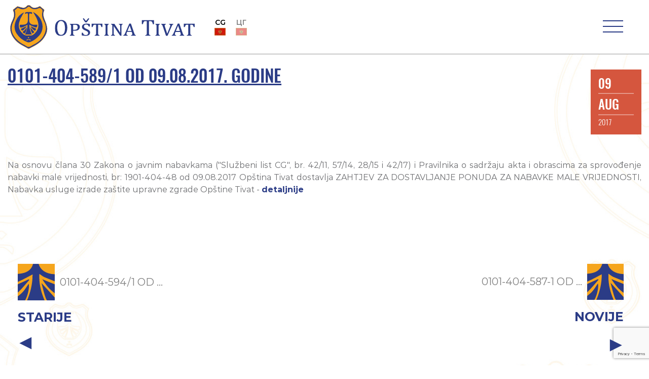

--- FILE ---
content_type: text/html; charset=UTF-8
request_url: https://opstinativat.me/0101-404-589-1-od-09-08-2017-godine/
body_size: 16248
content:




<!DOCTYPE html>
<html lang="bs-BA">
<head>
  <meta charset="utf-8">
  <meta http-equiv="X-UA-Compatible" content="IE=edge,chrome=1">

  <title>0101-404-589/1 od 09.08.2017. GODINE - Opština Tivat</title>
  
  <meta name="viewport" content="width=device-width, initial-scale=1.0, maximum-scale=1.0, minimum-scale=1.0">
    <meta http-equiv="X-UA-Compatible" content="IE=edge,chrome=1">
    <meta name="description" content="Oficijalni sajt Opštine Tivat">
  <!-- Global site tag (gtag.js) - Google Analytics -->
<script async src="https://www.googletagmanager.com/gtag/js?id=UA-152940755-1"></script>
<script>
  window.dataLayer = window.dataLayer || [];
  function gtag(){dataLayer.push(arguments);}
  gtag('js', new Date());

  gtag('config', 'UA-152940755-1');
</script>
  <meta name="google-site-verification" content="7aPKygNI3eot904k20TgNiqPeMd4i0BsBPXhbRMY0eg" />  

  <link rel="shortcut icon" href="https://opstinativat.me/wp-content/themes/opstinativat/img/favicon.ico" type="image/x-icon">
  <link rel="icon" href="https://opstinativat.me/wp-content/themes/opstinativat/img/favicon.ico" type="image/x-icon">
  
  <link rel="pingback" href="https://opstinativat.me/xmlrpc.php" />

  <meta name='robots' content='index, follow, max-image-preview:large, max-snippet:-1, max-video-preview:-1' />
<link rel="alternate" hreflang="bs" href="https://opstinativat.me/0101-404-589-1-od-09-08-2017-godine/" />
<link rel="alternate" hreflang="x-default" href="https://opstinativat.me/0101-404-589-1-od-09-08-2017-godine/" />

	<!-- This site is optimized with the Yoast SEO plugin v20.11 - https://yoast.com/wordpress/plugins/seo/ -->
	<meta property="og:locale" content="bs_BA" />
	<meta property="og:type" content="article" />
	<meta property="og:title" content="0101-404-589/1 od 09.08.2017. GODINE - Opština Tivat" />
	<meta property="og:description" content="Na osnovu člana 30 Zakona o javnim nabavkama (&#8220;Službeni list CG&#8221;, br. 42/11, 57/14, 28/15 i 42/17) i Pravilnika o sadržaju akta i obrascima za sprovođenje nabavki male vrijednosti, br: 1901-404-48 od 09.08.2017 Opština Tivat dostavlja ZAHTJEV ZA DOSTAVLJANJE PONUDA ZA NABAVKE MALE VRIJEDNOSTI, Nabavka usluge izrade zaštite upravne zgrade Opštine Tivat &#8211;&nbsp;detaljnije" />
	<meta property="og:url" content="https://opstinativat.me/0101-404-589-1-od-09-08-2017-godine/" />
	<meta property="og:site_name" content="Opština Tivat" />
	<meta property="article:published_time" content="2017-08-09T14:32:38+00:00" />
	<meta name="author" content="maki" />
	<meta name="twitter:card" content="summary_large_image" />
	<meta name="twitter:label1" content="Written by" />
	<meta name="twitter:data1" content="maki" />
	<script type="application/ld+json" class="yoast-schema-graph">{"@context":"https://schema.org","@graph":[{"@type":"WebPage","@id":"https://opstinativat.me/0101-404-589-1-od-09-08-2017-godine/","url":"https://opstinativat.me/0101-404-589-1-od-09-08-2017-godine/","name":"0101-404-589/1 od 09.08.2017. GODINE - Opština Tivat","isPartOf":{"@id":"https://opstinativat.me/#website"},"datePublished":"2017-08-09T14:32:38+00:00","dateModified":"2017-08-09T14:32:38+00:00","author":{"@id":"https://opstinativat.me/#/schema/person/26c2219f55eb27d7fb600dfba905c31f"},"breadcrumb":{"@id":"https://opstinativat.me/0101-404-589-1-od-09-08-2017-godine/#breadcrumb"},"inLanguage":"bs-BA","potentialAction":[{"@type":"ReadAction","target":["https://opstinativat.me/0101-404-589-1-od-09-08-2017-godine/"]}]},{"@type":"BreadcrumbList","@id":"https://opstinativat.me/0101-404-589-1-od-09-08-2017-godine/#breadcrumb","itemListElement":[{"@type":"ListItem","position":1,"name":"Home","item":"https://opstinativat.me/"},{"@type":"ListItem","position":2,"name":"0101-404-589/1 od 09.08.2017. GODINE"}]},{"@type":"WebSite","@id":"https://opstinativat.me/#website","url":"https://opstinativat.me/","name":"Opština Tivat","description":"Oficijalni sajt Opštine Tivat","inLanguage":"bs-BA"},{"@type":"Person","@id":"https://opstinativat.me/#/schema/person/26c2219f55eb27d7fb600dfba905c31f","name":"maki","image":{"@type":"ImageObject","inLanguage":"bs-BA","@id":"https://opstinativat.me/#/schema/person/image/","url":"https://secure.gravatar.com/avatar/e7e59d68dc3461bb392164ef89082485?s=96&d=mm&r=g","contentUrl":"https://secure.gravatar.com/avatar/e7e59d68dc3461bb392164ef89082485?s=96&d=mm&r=g","caption":"maki"},"url":"https://opstinativat.me/author/maki/"}]}</script>
	<!-- / Yoast SEO plugin. -->


<link rel='stylesheet' id='wp-block-library-css' href='https://opstinativat.me/wp-includes/css/dist/block-library/style.min.css?ver=6.2.8' type='text/css' media='all' />
<style id='safe-svg-svg-icon-style-inline-css' type='text/css'>
.safe-svg-cover .safe-svg-inside{display:inline-block;max-width:100%}.safe-svg-cover svg{height:100%;max-height:100%;max-width:100%;width:100%}

</style>
<link rel='stylesheet' id='classic-theme-styles-css' href='https://opstinativat.me/wp-includes/css/classic-themes.min.css?ver=6.2.8' type='text/css' media='all' />
<style id='global-styles-inline-css' type='text/css'>
body{--wp--preset--color--black: #000000;--wp--preset--color--cyan-bluish-gray: #abb8c3;--wp--preset--color--white: #ffffff;--wp--preset--color--pale-pink: #f78da7;--wp--preset--color--vivid-red: #cf2e2e;--wp--preset--color--luminous-vivid-orange: #ff6900;--wp--preset--color--luminous-vivid-amber: #fcb900;--wp--preset--color--light-green-cyan: #7bdcb5;--wp--preset--color--vivid-green-cyan: #00d084;--wp--preset--color--pale-cyan-blue: #8ed1fc;--wp--preset--color--vivid-cyan-blue: #0693e3;--wp--preset--color--vivid-purple: #9b51e0;--wp--preset--gradient--vivid-cyan-blue-to-vivid-purple: linear-gradient(135deg,rgba(6,147,227,1) 0%,rgb(155,81,224) 100%);--wp--preset--gradient--light-green-cyan-to-vivid-green-cyan: linear-gradient(135deg,rgb(122,220,180) 0%,rgb(0,208,130) 100%);--wp--preset--gradient--luminous-vivid-amber-to-luminous-vivid-orange: linear-gradient(135deg,rgba(252,185,0,1) 0%,rgba(255,105,0,1) 100%);--wp--preset--gradient--luminous-vivid-orange-to-vivid-red: linear-gradient(135deg,rgba(255,105,0,1) 0%,rgb(207,46,46) 100%);--wp--preset--gradient--very-light-gray-to-cyan-bluish-gray: linear-gradient(135deg,rgb(238,238,238) 0%,rgb(169,184,195) 100%);--wp--preset--gradient--cool-to-warm-spectrum: linear-gradient(135deg,rgb(74,234,220) 0%,rgb(151,120,209) 20%,rgb(207,42,186) 40%,rgb(238,44,130) 60%,rgb(251,105,98) 80%,rgb(254,248,76) 100%);--wp--preset--gradient--blush-light-purple: linear-gradient(135deg,rgb(255,206,236) 0%,rgb(152,150,240) 100%);--wp--preset--gradient--blush-bordeaux: linear-gradient(135deg,rgb(254,205,165) 0%,rgb(254,45,45) 50%,rgb(107,0,62) 100%);--wp--preset--gradient--luminous-dusk: linear-gradient(135deg,rgb(255,203,112) 0%,rgb(199,81,192) 50%,rgb(65,88,208) 100%);--wp--preset--gradient--pale-ocean: linear-gradient(135deg,rgb(255,245,203) 0%,rgb(182,227,212) 50%,rgb(51,167,181) 100%);--wp--preset--gradient--electric-grass: linear-gradient(135deg,rgb(202,248,128) 0%,rgb(113,206,126) 100%);--wp--preset--gradient--midnight: linear-gradient(135deg,rgb(2,3,129) 0%,rgb(40,116,252) 100%);--wp--preset--duotone--dark-grayscale: url('#wp-duotone-dark-grayscale');--wp--preset--duotone--grayscale: url('#wp-duotone-grayscale');--wp--preset--duotone--purple-yellow: url('#wp-duotone-purple-yellow');--wp--preset--duotone--blue-red: url('#wp-duotone-blue-red');--wp--preset--duotone--midnight: url('#wp-duotone-midnight');--wp--preset--duotone--magenta-yellow: url('#wp-duotone-magenta-yellow');--wp--preset--duotone--purple-green: url('#wp-duotone-purple-green');--wp--preset--duotone--blue-orange: url('#wp-duotone-blue-orange');--wp--preset--font-size--small: 13px;--wp--preset--font-size--medium: 20px;--wp--preset--font-size--large: 36px;--wp--preset--font-size--x-large: 42px;--wp--preset--spacing--20: 0.44rem;--wp--preset--spacing--30: 0.67rem;--wp--preset--spacing--40: 1rem;--wp--preset--spacing--50: 1.5rem;--wp--preset--spacing--60: 2.25rem;--wp--preset--spacing--70: 3.38rem;--wp--preset--spacing--80: 5.06rem;--wp--preset--shadow--natural: 6px 6px 9px rgba(0, 0, 0, 0.2);--wp--preset--shadow--deep: 12px 12px 50px rgba(0, 0, 0, 0.4);--wp--preset--shadow--sharp: 6px 6px 0px rgba(0, 0, 0, 0.2);--wp--preset--shadow--outlined: 6px 6px 0px -3px rgba(255, 255, 255, 1), 6px 6px rgba(0, 0, 0, 1);--wp--preset--shadow--crisp: 6px 6px 0px rgba(0, 0, 0, 1);}:where(.is-layout-flex){gap: 0.5em;}body .is-layout-flow > .alignleft{float: left;margin-inline-start: 0;margin-inline-end: 2em;}body .is-layout-flow > .alignright{float: right;margin-inline-start: 2em;margin-inline-end: 0;}body .is-layout-flow > .aligncenter{margin-left: auto !important;margin-right: auto !important;}body .is-layout-constrained > .alignleft{float: left;margin-inline-start: 0;margin-inline-end: 2em;}body .is-layout-constrained > .alignright{float: right;margin-inline-start: 2em;margin-inline-end: 0;}body .is-layout-constrained > .aligncenter{margin-left: auto !important;margin-right: auto !important;}body .is-layout-constrained > :where(:not(.alignleft):not(.alignright):not(.alignfull)){max-width: var(--wp--style--global--content-size);margin-left: auto !important;margin-right: auto !important;}body .is-layout-constrained > .alignwide{max-width: var(--wp--style--global--wide-size);}body .is-layout-flex{display: flex;}body .is-layout-flex{flex-wrap: wrap;align-items: center;}body .is-layout-flex > *{margin: 0;}:where(.wp-block-columns.is-layout-flex){gap: 2em;}.has-black-color{color: var(--wp--preset--color--black) !important;}.has-cyan-bluish-gray-color{color: var(--wp--preset--color--cyan-bluish-gray) !important;}.has-white-color{color: var(--wp--preset--color--white) !important;}.has-pale-pink-color{color: var(--wp--preset--color--pale-pink) !important;}.has-vivid-red-color{color: var(--wp--preset--color--vivid-red) !important;}.has-luminous-vivid-orange-color{color: var(--wp--preset--color--luminous-vivid-orange) !important;}.has-luminous-vivid-amber-color{color: var(--wp--preset--color--luminous-vivid-amber) !important;}.has-light-green-cyan-color{color: var(--wp--preset--color--light-green-cyan) !important;}.has-vivid-green-cyan-color{color: var(--wp--preset--color--vivid-green-cyan) !important;}.has-pale-cyan-blue-color{color: var(--wp--preset--color--pale-cyan-blue) !important;}.has-vivid-cyan-blue-color{color: var(--wp--preset--color--vivid-cyan-blue) !important;}.has-vivid-purple-color{color: var(--wp--preset--color--vivid-purple) !important;}.has-black-background-color{background-color: var(--wp--preset--color--black) !important;}.has-cyan-bluish-gray-background-color{background-color: var(--wp--preset--color--cyan-bluish-gray) !important;}.has-white-background-color{background-color: var(--wp--preset--color--white) !important;}.has-pale-pink-background-color{background-color: var(--wp--preset--color--pale-pink) !important;}.has-vivid-red-background-color{background-color: var(--wp--preset--color--vivid-red) !important;}.has-luminous-vivid-orange-background-color{background-color: var(--wp--preset--color--luminous-vivid-orange) !important;}.has-luminous-vivid-amber-background-color{background-color: var(--wp--preset--color--luminous-vivid-amber) !important;}.has-light-green-cyan-background-color{background-color: var(--wp--preset--color--light-green-cyan) !important;}.has-vivid-green-cyan-background-color{background-color: var(--wp--preset--color--vivid-green-cyan) !important;}.has-pale-cyan-blue-background-color{background-color: var(--wp--preset--color--pale-cyan-blue) !important;}.has-vivid-cyan-blue-background-color{background-color: var(--wp--preset--color--vivid-cyan-blue) !important;}.has-vivid-purple-background-color{background-color: var(--wp--preset--color--vivid-purple) !important;}.has-black-border-color{border-color: var(--wp--preset--color--black) !important;}.has-cyan-bluish-gray-border-color{border-color: var(--wp--preset--color--cyan-bluish-gray) !important;}.has-white-border-color{border-color: var(--wp--preset--color--white) !important;}.has-pale-pink-border-color{border-color: var(--wp--preset--color--pale-pink) !important;}.has-vivid-red-border-color{border-color: var(--wp--preset--color--vivid-red) !important;}.has-luminous-vivid-orange-border-color{border-color: var(--wp--preset--color--luminous-vivid-orange) !important;}.has-luminous-vivid-amber-border-color{border-color: var(--wp--preset--color--luminous-vivid-amber) !important;}.has-light-green-cyan-border-color{border-color: var(--wp--preset--color--light-green-cyan) !important;}.has-vivid-green-cyan-border-color{border-color: var(--wp--preset--color--vivid-green-cyan) !important;}.has-pale-cyan-blue-border-color{border-color: var(--wp--preset--color--pale-cyan-blue) !important;}.has-vivid-cyan-blue-border-color{border-color: var(--wp--preset--color--vivid-cyan-blue) !important;}.has-vivid-purple-border-color{border-color: var(--wp--preset--color--vivid-purple) !important;}.has-vivid-cyan-blue-to-vivid-purple-gradient-background{background: var(--wp--preset--gradient--vivid-cyan-blue-to-vivid-purple) !important;}.has-light-green-cyan-to-vivid-green-cyan-gradient-background{background: var(--wp--preset--gradient--light-green-cyan-to-vivid-green-cyan) !important;}.has-luminous-vivid-amber-to-luminous-vivid-orange-gradient-background{background: var(--wp--preset--gradient--luminous-vivid-amber-to-luminous-vivid-orange) !important;}.has-luminous-vivid-orange-to-vivid-red-gradient-background{background: var(--wp--preset--gradient--luminous-vivid-orange-to-vivid-red) !important;}.has-very-light-gray-to-cyan-bluish-gray-gradient-background{background: var(--wp--preset--gradient--very-light-gray-to-cyan-bluish-gray) !important;}.has-cool-to-warm-spectrum-gradient-background{background: var(--wp--preset--gradient--cool-to-warm-spectrum) !important;}.has-blush-light-purple-gradient-background{background: var(--wp--preset--gradient--blush-light-purple) !important;}.has-blush-bordeaux-gradient-background{background: var(--wp--preset--gradient--blush-bordeaux) !important;}.has-luminous-dusk-gradient-background{background: var(--wp--preset--gradient--luminous-dusk) !important;}.has-pale-ocean-gradient-background{background: var(--wp--preset--gradient--pale-ocean) !important;}.has-electric-grass-gradient-background{background: var(--wp--preset--gradient--electric-grass) !important;}.has-midnight-gradient-background{background: var(--wp--preset--gradient--midnight) !important;}.has-small-font-size{font-size: var(--wp--preset--font-size--small) !important;}.has-medium-font-size{font-size: var(--wp--preset--font-size--medium) !important;}.has-large-font-size{font-size: var(--wp--preset--font-size--large) !important;}.has-x-large-font-size{font-size: var(--wp--preset--font-size--x-large) !important;}
.wp-block-navigation a:where(:not(.wp-element-button)){color: inherit;}
:where(.wp-block-columns.is-layout-flex){gap: 2em;}
.wp-block-pullquote{font-size: 1.5em;line-height: 1.6;}
</style>
<link rel='stylesheet' id='contact-form-7-css' href='https://opstinativat.me/wp-content/plugins/contact-form-7/includes/css/styles.css?ver=5.7.7' type='text/css' media='all' />
<link rel='stylesheet' id='wpml-legacy-horizontal-list-0-css' href='https://opstinativat.me/wp-content/plugins/sitepress-multilingual-cms/templates/language-switchers/legacy-list-horizontal/style.min.css?ver=1' type='text/css' media='all' />
<link rel='stylesheet' id='oswald-font-css' href='https://opstinativat.me/wp-content/themes/opstinativat/build/fonts/oswald/stylesheet.css?ver=6.2.8' type='text/css' media='all' />
<link rel='stylesheet' id='montserrat-font-css' href='https://opstinativat.me/wp-content/themes/opstinativat/build/fonts/montserrat/stylesheet.css?ver=6.2.8' type='text/css' media='all' />
<link rel='stylesheet' id='font-awesome-css' href='https://opstinativat.me/wp-content/themes/opstinativat/font-awesome/css/font-awesome.min.css?ver=6.2.8' type='text/css' media='all' />
<link rel='stylesheet' id='bootstrap-css-css' href='https://opstinativat.me/wp-content/themes/opstinativat/bootstrap/css/bootstrap.min.css?ver=6.2.8' type='text/css' media='all' />
<link rel='stylesheet' id='slickcss-css' href='https://opstinativat.me/wp-content/themes/opstinativat/css/slick.css?ver=all' type='text/css' media='all' />
<link rel='stylesheet' id='slickcsstheme-css' href='https://opstinativat.me/wp-content/themes/opstinativat/css/slick-theme.css?ver=all' type='text/css' media='all' />
<link rel='stylesheet' id='slick-lightbox-css-css' href='https://opstinativat.me/wp-content/themes/opstinativat/css/slick-lightbox.css?ver=all' type='text/css' media='all' />
<link rel='stylesheet' id='main-style-min-css' href='https://opstinativat.me/wp-content/themes/opstinativat/style.min.css?ver=6.2.8' type='text/css' media='all' />
<script type='text/javascript' src='https://opstinativat.me/wp-includes/js/jquery/jquery.min.js?ver=3.6.4' id='jquery-core-js'></script>
<script type='text/javascript' src='https://opstinativat.me/wp-includes/js/jquery/jquery-migrate.min.js?ver=3.4.0' id='jquery-migrate-js'></script>
<script type='text/javascript' src='https://opstinativat.me/wp-content/themes/opstinativat/js/lib/slick.min.js?ver=1.6.011096404' id='slickjs-js'></script>
<script type='text/javascript' src='https://opstinativat.me/wp-content/themes/opstinativat/js/lib/slick-lightbox.min.js?ver=1.6.01281750616' id='slick-lightbox-js'></script>
<script type='text/javascript' src='https://opstinativat.me/wp-content/themes/opstinativat/js/lib/jquery.waypoints.min.js?ver=4.0.1' id='waypoint-js-js'></script>
<script type='text/javascript' src='https://opstinativat.me/wp-content/themes/opstinativat/js/lib/sticky.min.js?ver=1.0.1339968912' id='sticky-lib-js'></script>
<script type='text/javascript' src='https://opstinativat.me/wp-content/themes/opstinativat/js/lib/sticky-nav.js?ver=1.0.1208441912' id='sticky-js-js'></script>
<script type='text/javascript' src='https://opstinativat.me/wp-content/themes/opstinativat/js/lib/popper-1.14.3.min.js?ver=6.2.8' id='popper.js-js'></script>
<script type='text/javascript' src='https://opstinativat.me/wp-content/themes/opstinativat/bootstrap/js/bootstrap.min.js?ver=6.2.8' id='bootstrap.js-js'></script>
<link rel="https://api.w.org/" href="https://opstinativat.me/wp-json/" /><link rel="alternate" type="application/json" href="https://opstinativat.me/wp-json/wp/v2/posts/14889" /><link rel="EditURI" type="application/rsd+xml" title="RSD" href="https://opstinativat.me/xmlrpc.php?rsd" />
<link rel="wlwmanifest" type="application/wlwmanifest+xml" href="https://opstinativat.me/wp-includes/wlwmanifest.xml" />
<meta name="generator" content="WordPress 6.2.8" />
<link rel='shortlink' href='https://opstinativat.me/?p=14889' />
<link rel="alternate" type="application/json+oembed" href="https://opstinativat.me/wp-json/oembed/1.0/embed?url=https%3A%2F%2Fopstinativat.me%2F0101-404-589-1-od-09-08-2017-godine%2F" />
<link rel="alternate" type="text/xml+oembed" href="https://opstinativat.me/wp-json/oembed/1.0/embed?url=https%3A%2F%2Fopstinativat.me%2F0101-404-589-1-od-09-08-2017-godine%2F&#038;format=xml" />
<meta name="generator" content="WPML ver:4.6.4 stt:6,1;" />
<!-- Stream WordPress user activity plugin v3.9.3 -->
		<script>
			document.documentElement.className = document.documentElement.className.replace( 'no-js', 'js' );
		</script>
				<style>
			.no-js img.lazyload { display: none; }
			figure.wp-block-image img.lazyloading { min-width: 150px; }
							.lazyload, .lazyloading { opacity: 0; }
				.lazyloaded {
					opacity: 1;
					transition: opacity 400ms;
					transition-delay: 0ms;
				}
					</style>
				<style type="text/css" id="wp-custom-css">
			/*iframe online payment*/
@media (min-width: 1901px) {
	.payonline-form {
		height: 1900px;/*Adjust for desktop*/
	}
}
@media (max-width: 1901px) {
	.payonline-form {
		height: 2700px; /*Adjust for mobile*/
	}
}
		</style>
		
</head>
<body class="post-template-default single single-post postid-14889 single-format-standard" data-current-lang="bs">
 
  
  <div id="loader"></div>

  <div class="header" id="header">

    <div class="top-nav">
      <div class="container-fluid">
        <div class="row">
                  <div class="col-md-3">
            <div class="weather_app">
              <ul>
                <li id="weatherIcon">
                                  </li>
                <li id="weatherInfo">
                  <p><span id="weatherTemp"></span>°C</p>
                  <p id="weatherDesc"></p>
                </li>
              </ul>
            </div>
            <ul class="social-media">
              <li>
                <a href="https://www.facebook.com/OpstinaTivat/"><i class="fa fa-facebook"></i></a>
              </li>
              <li>
                <a href="https://www.youtube.com/channel/UCIprda045tZG6ZmxcNsjGow/"><i class="fa fa-youtube-play"></i></a>
              </li>
              <li>
                <a href="https://www.instagram.com/opstinativat"><i class="fa fa-instagram"></i></a>
              </li>
              <li>
                <a href="https://invite.viber.com/?g2=AQB7r6Fcv4loG0s3trp0UeKdThKoR3B%2BTz2oGUR9oRZtHYXEzMIyeKYz8quiSr0h">
                  <img  alt="viber icon link" data-src="https://opstinativat.me/wp-content/themes/opstinativat/img/icons/Viber_icon.svg" class="lazyload" src="[data-uri]"><noscript><img  alt="viber icon link" data-src="https://opstinativat.me/wp-content/themes/opstinativat/img/icons/Viber_icon.svg" class="lazyload" src="[data-uri]"><noscript><img src="https://opstinativat.me/wp-content/themes/opstinativat/img/icons/Viber_icon.svg" alt="viber icon link"></noscript></noscript></a>
              </li>
            </ul>
          </div>
                    <div class="col-md-6">
            <div class="logo-header-top">
            <a href="https://opstinativat.me/">
              <img  alt="site logo opstina tivat" data-src="https://opstinativat.me/wp-content/themes/opstinativat/img/Logo-Header-Top.svg" class="lazyload" src="[data-uri]"><noscript><img src="https://opstinativat.me/wp-content/themes/opstinativat/img/Logo-Header-Top.svg" alt="site logo opstina tivat"></noscript>
            </a>
            </div>

          </div>

                    <div class="col-md-3">

            <div class="search_sidebar">
              <div class="search-form">

                <!-- <i class="fa fa-search" id="search_btn"></i> -->

                <form action="https://opstinativat.me/pretraga/" class="mob_search_form" method="get">
                                      <input type="search" name="cs" class="search-input" placeholder="Pretraga">
                  
                  <button type="submit" role="button" class="fa fa-search" id="search"></button>
                </form>

              </div>
            </div>

                        
            <div class="textresizer">

              <!-- <ul class="textresizer">
                <li>
                  <a href="#" title="Smaller font size" class="small_size">A-</a>
                </li>
                <li>
                  <a href="#" title="Default font size" class="default_size">A</a>
                </li>
                <li>
                  <a href="#" title="Larger font size" class="larger_size">A+</a>
                </li>
              </ul> -->
            </div>
            
            
            <div class="language-wpml">
              
<div class="wpml-ls-statics-shortcode_actions wpml-ls wpml-ls-legacy-list-horizontal">
	<ul><li class="wpml-ls-slot-shortcode_actions wpml-ls-item wpml-ls-item-bs wpml-ls-current-language wpml-ls-first-item wpml-ls-last-item wpml-ls-item-legacy-list-horizontal">
				<a href="https://opstinativat.me/0101-404-589-1-od-09-08-2017-godine/" class="wpml-ls-link">
                                                        <img
            
            
            alt="Crnogorski"
            width=18
            height=12
 data-src="https://opstinativat.me/wp-content/uploads/flags/mne-flag.jpg" class="wpml-ls-flag lazyload" src="[data-uri]" /><noscript><img
            
            
            alt="Crnogorski"
            width=18
            height=12
 data-src="https://opstinativat.me/wp-content/uploads/flags/mne-flag.jpg" class="wpml-ls-flag lazyload" src="[data-uri]" /><noscript><img
            
            
            alt="Crnogorski"
            width=18
            height=12
 data-src="https://opstinativat.me/wp-content/uploads/flags/mne-flag.jpg" class="wpml-ls-flag lazyload" src="[data-uri]" /><noscript><img
            
            
            alt="Crnogorski"
            width=18
            height=12
 data-src="https://opstinativat.me/wp-content/uploads/flags/mne-flag.jpg" class="wpml-ls-flag lazyload" src="[data-uri]" /><noscript><img
            class="wpml-ls-flag"
            src="https://opstinativat.me/wp-content/uploads/flags/mne-flag.jpg"
            alt="Crnogorski"
            width=18
            height=12
    /></noscript></noscript></noscript></noscript></a>
			</li></ul>
</div>

            </div>
            

          </div>
          
        </div>
      </div>
    </div>

    

    
    

      

      
    
    

  </div> <!-- end for header-->

  <div class="header-mobile">

    <div id="mob-logo">
      <a href="https://opstinativat.me/">
        <img  alt="site logo" data-src="https://opstinativat.me/wp-content/themes/opstinativat/img/mob-logo-2.svg" class="lazyload" src="[data-uri]"><noscript><img src="https://opstinativat.me/wp-content/themes/opstinativat/img/mob-logo-2.svg" alt="site logo"></noscript>
      </a>
    </div>

    

    <div class="language social">

        <div class="language-wpml">
          
<div class="wpml-ls-statics-shortcode_actions wpml-ls wpml-ls-legacy-list-horizontal">
	<ul><li class="wpml-ls-slot-shortcode_actions wpml-ls-item wpml-ls-item-bs wpml-ls-current-language wpml-ls-first-item wpml-ls-last-item wpml-ls-item-legacy-list-horizontal">
				<a href="https://opstinativat.me/0101-404-589-1-od-09-08-2017-godine/" class="wpml-ls-link">
                                                        <img
            
            
            alt="Crnogorski"
            width=18
            height=12
 data-src="https://opstinativat.me/wp-content/uploads/flags/mne-flag.jpg" class="wpml-ls-flag lazyload" src="[data-uri]" /><noscript><img
            
            
            alt="Crnogorski"
            width=18
            height=12
 data-src="https://opstinativat.me/wp-content/uploads/flags/mne-flag.jpg" class="wpml-ls-flag lazyload" src="[data-uri]" /><noscript><img
            
            
            alt="Crnogorski"
            width=18
            height=12
 data-src="https://opstinativat.me/wp-content/uploads/flags/mne-flag.jpg" class="wpml-ls-flag lazyload" src="[data-uri]" /><noscript><img
            
            
            alt="Crnogorski"
            width=18
            height=12
 data-src="https://opstinativat.me/wp-content/uploads/flags/mne-flag.jpg" class="wpml-ls-flag lazyload" src="[data-uri]" /><noscript><img
            class="wpml-ls-flag"
            src="https://opstinativat.me/wp-content/uploads/flags/mne-flag.jpg"
            alt="Crnogorski"
            width=18
            height=12
    /></noscript></noscript></noscript></noscript></a>
			</li></ul>
</div>
        </div>
    </div>

    <nav class="main-nav-mob">
                  
          <div class="main-nav-mob-logo">
            <a href="https://opstinativat.me/">
              <img  alt="Opstina Tivat Logo" data-src="https://opstinativat.me/wp-content/themes/opstinativat/img/mob-logo-2.svg" class="lazyload" src="[data-uri]"><noscript><img src="https://opstinativat.me/wp-content/themes/opstinativat/img/mob-logo-2.svg" alt="Opstina Tivat Logo"></noscript>
            </a>
          </div>
      
          <div id="close-btn">
            <span></span>
            <span></span>
          </div>


          <div class="social-media">
            <ul>
              <li>
                <a href="https://www.facebook.com/OpstinaTivat/"><i class="fa fa-facebook"></i></a>
              </li>
              <li>
                <a href="https://www.youtube.com/channel/UCIprda045tZG6ZmxcNsjGow/"><i class="fa fa-youtube-play"></i></a>
              </li>
              <li>
                <a href="https://www.instagram.com/opstinativat"><i class="fa fa-instagram"></i></a>
              </li>
              <li>
                <a href="https://twitter.com/opstinativat"><i class="fa fa-twitter"></i></a>
              </li>
              <li>
                <a href="https://invite.viber.com/?g2=AQB7r6Fcv4loG0s3trp0UeKdThKoR3B%2BTz2oGUR9oRZtHYXEzMIyeKYz8quiSr0h">
                  <img  alt="viber icon link" data-src="https://opstinativat.me/wp-content/themes/opstinativat/img/icons/Viber_icon.svg" class="lazyload" src="[data-uri]"><noscript><img  alt="viber icon link" data-src="https://opstinativat.me/wp-content/themes/opstinativat/img/icons/Viber_icon.svg" class="lazyload" src="[data-uri]"><noscript><img src="https://opstinativat.me/wp-content/themes/opstinativat/img/icons/Viber_icon.svg" alt="viber icon link"></noscript></noscript></a>
              </li>
              <li>
                <a href="https://play.google.com/store/apps/details?id=com.newandromo.dev1354786.app1637648">
                  <img  
                  alt="google play icon link" data-src="https://opstinativat.me/wp-content/themes/opstinativat/img/icons/google_play_icon.png" class="lazyload" src="[data-uri]"><noscript><img src="https://opstinativat.me/wp-content/themes/opstinativat/img/icons/google_play_icon.png" 
                  alt="google play icon link"></noscript>
                </a>
              </li>
            </ul>
          </div>

          <div class="language-wpml">
            
<div class="wpml-ls-statics-shortcode_actions wpml-ls wpml-ls-legacy-list-horizontal">
	<ul><li class="wpml-ls-slot-shortcode_actions wpml-ls-item wpml-ls-item-bs wpml-ls-current-language wpml-ls-first-item wpml-ls-last-item wpml-ls-item-legacy-list-horizontal">
				<a href="https://opstinativat.me/0101-404-589-1-od-09-08-2017-godine/" class="wpml-ls-link">
                                                        <img
            
            
            alt="Crnogorski"
            width=18
            height=12
 data-src="https://opstinativat.me/wp-content/uploads/flags/mne-flag.jpg" class="wpml-ls-flag lazyload" src="[data-uri]" /><noscript><img
            
            
            alt="Crnogorski"
            width=18
            height=12
 data-src="https://opstinativat.me/wp-content/uploads/flags/mne-flag.jpg" class="wpml-ls-flag lazyload" src="[data-uri]" /><noscript><img
            
            
            alt="Crnogorski"
            width=18
            height=12
 data-src="https://opstinativat.me/wp-content/uploads/flags/mne-flag.jpg" class="wpml-ls-flag lazyload" src="[data-uri]" /><noscript><img
            
            
            alt="Crnogorski"
            width=18
            height=12
 data-src="https://opstinativat.me/wp-content/uploads/flags/mne-flag.jpg" class="wpml-ls-flag lazyload" src="[data-uri]" /><noscript><img
            class="wpml-ls-flag"
            src="https://opstinativat.me/wp-content/uploads/flags/mne-flag.jpg"
            alt="Crnogorski"
            width=18
            height=12
    /></noscript></noscript></noscript></noscript></a>
			</li></ul>
</div>
          </div>

          <div class="search_sidebar">
              <div class="search-form">

                <!-- <i class="fa fa-search" id="search_btn"></i> -->

                <form action="https://opstinativat.me/pretraga/" class="mob_search_form" method="get">
                                      <input type="search" name="cs" class="search-input" placeholder="Pretraga">
                  
                  <button type="submit" role="button" class="fa fa-search" id="search"></button>
                </form>

              </div>
            </div>


          

          <ul class="menu"><li id="menu-item-27117" class="menu-item menu-item-type-post_type menu-item-object-page menu-item-home menu-item-27117"><a href="https://opstinativat.me/">Naslovna</a></li>
<li id="menu-item-27157" class="fake_link expand expandCollapse menu-item menu-item-type-custom menu-item-object-custom menu-item-has-children menu-item-27157 dropdown"><a href="#">Skupština Opštine</a>
<ul class="dropdown-menu">
	<li id="menu-item-27185" class="menu-item menu-item-type-post_type menu-item-object-page menu-item-27185"><a href="https://opstinativat.me/predsjednik-skupstine/">Predsjednik Skupštine</a></li>
	<li id="menu-item-27186" class="menu-item menu-item-type-post_type menu-item-object-page menu-item-27186"><a href="https://opstinativat.me/sekretar/">Sekretarka Skupštine</a></li>
	<li id="menu-item-27297" class="menu-item menu-item-type-post_type menu-item-object-page menu-item-27297"><a href="https://opstinativat.me/saziv-i-odbornici-skupstine/">Saziv i odbornici Skupštine</a></li>
	<li id="menu-item-27298" class="menu-item menu-item-type-post_type menu-item-object-page menu-item-27298"><a href="https://opstinativat.me/poslovnik-o-radu-skupstine/">Poslovnik o radu Skupštine</a></li>
	<li id="menu-item-27229" class="menu-item menu-item-type-post_type menu-item-object-page menu-item-27229"><a href="https://opstinativat.me/skupstinska-sluzba/">Skupštinska Služba</a></li>
	<li id="menu-item-27228" class="menu-item menu-item-type-post_type menu-item-object-page menu-item-27228"><a href="https://opstinativat.me/aktivnosti-skupstine/">Aktuelnosti Skupštine</a></li>
	<li id="menu-item-31054" class="menu-item menu-item-type-post_type menu-item-object-page menu-item-31054"><a href="https://opstinativat.me/sjednice-skupstine/usvojene-odluke-na-skupstinskim-zasjedanjima/">Usvojene odluke na skupštinskim zasjedanjima</a></li>
	<li id="menu-item-31055" class="menu-item menu-item-type-post_type menu-item-object-page menu-item-31055"><a href="https://opstinativat.me/sjednice-skupstine/zapisnici-sa-sjednica-skupstine-opstine-tivat/">Zapisnici sa sjednica Skupštine opštine Tivat</a></li>
	<li id="menu-item-27219" class="menu-item menu-item-type-post_type menu-item-object-page menu-item-27219"><a href="https://opstinativat.me/radna-tijela/">Radna tijela</a></li>
	<li id="menu-item-35713" class="menu-item menu-item-type-post_type menu-item-object-page menu-item-35713"><a href="https://opstinativat.me/odbor-povjerenika-2022/">Odbor povjerenika 2022</a></li>
</ul>
</li>
<li id="menu-item-27299" class="fake_link expand expandCollapse menu-item menu-item-type-custom menu-item-object-custom menu-item-has-children menu-item-27299 dropdown"><a href="#">Lokalna Uprava</a>
<ul class="dropdown-menu">
	<li id="menu-item-30895" class="orange menu-item menu-item-type-post_type menu-item-object-page menu-item-30895"><a href="https://opstinativat.me/predsjednik/">Predsjednik opštine</a></li>
	<li id="menu-item-45370" class="menu-item menu-item-type-post_type menu-item-object-page menu-item-45370"><a href="https://opstinativat.me/potpredsjednici/">POTPREDSJEDNIK</a></li>
	<li id="menu-item-30897" class="orange menu-item menu-item-type-post_type menu-item-object-page menu-item-30897"><a href="https://opstinativat.me/glavni-administrator/">Glavni administrator</a></li>
	<li id="menu-item-27301" class="fake_link orange menu-item menu-item-type-custom menu-item-object-custom menu-item-27301"><a href="#">Organi uprave</a></li>
	<li id="menu-item-27302" class="menu-item menu-item-type-post_type menu-item-object-page menu-item-27302"><a href="https://opstinativat.me/lokalna-uprava/sekretarijat-za-lokalnu-upravu/">Sekretarijat za lokalnu upravu</a></li>
	<li id="menu-item-27303" class="menu-item menu-item-type-post_type menu-item-object-page menu-item-27303"><a href="https://opstinativat.me/sekretarijat-za-finansije/">Sekretarijat za finansije</a></li>
	<li id="menu-item-27304" class="menu-item menu-item-type-post_type menu-item-object-page menu-item-27304"><a href="https://opstinativat.me/sekretarijat-uredenje-prostora/">Sekretarijat za uređenje prostora i planiranje</a></li>
	<li id="menu-item-27305" class="menu-item menu-item-type-post_type menu-item-object-page menu-item-27305"><a href="https://opstinativat.me/sekretarijat-za-privredu/">Sekretarijat za privredu</a></li>
	<li id="menu-item-40664" class="menu-item menu-item-type-post_type menu-item-object-page menu-item-40664"><a href="https://opstinativat.me/sekretarijat-za-saobracaj-i-stambeno-komunalne-djelatnosti/">Sekretarijat za saobraćaj i stambeno komunalne djelatnosti</a></li>
	<li id="menu-item-27306" class="menu-item menu-item-type-post_type menu-item-object-page menu-item-27306"><a href="https://opstinativat.me/sekretarijat-za-drustvene-djelatnosti/">Sekretarijat za društvene djelatnosti</a></li>
	<li id="menu-item-27307" class="menu-item menu-item-type-post_type menu-item-object-page menu-item-27307"><a href="https://opstinativat.me/sekretarijat-za-inspekcijske-poslove/">Sekretarijat za inspekcijske poslove</a></li>
	<li id="menu-item-27309" class="menu-item menu-item-type-post_type menu-item-object-page menu-item-27309"><a href="https://opstinativat.me/direkcija-za-investicije/">Direkcija za investicije</a></li>
	<li id="menu-item-27308" class="menu-item menu-item-type-post_type menu-item-object-page menu-item-27308"><a href="https://opstinativat.me/direkcija-za-imovinu-i-pravno-zastupanje/">Direkcija za imovinu i pravno zastupanje</a></li>
	<li id="menu-item-27311" class="fake_link orange menu-item menu-item-type-custom menu-item-object-custom menu-item-27311"><a href="#">Posebne Službe</a></li>
	<li id="menu-item-27313" class="menu-item menu-item-type-post_type menu-item-object-page menu-item-27313"><a href="https://opstinativat.me/sluzba-zastite/">Služba zaštite i spašavanja</a></li>
	<li id="menu-item-27687" class="menu-item menu-item-type-post_type menu-item-object-page menu-item-27687"><a href="https://opstinativat.me/sluzba-za-unutrasnju-reviziju/">Služba za unutrašnju reviziju</a></li>
	<li id="menu-item-27688" class="fake_link orange menu-item menu-item-type-custom menu-item-object-custom menu-item-27688"><a href="#">Stručne Službe</a></li>
	<li id="menu-item-27691" class="menu-item menu-item-type-post_type menu-item-object-page menu-item-27691"><a href="https://opstinativat.me/sluzba-predsjednika/">Služba predsjednika opštine</a></li>
	<li id="menu-item-27690" class="menu-item menu-item-type-post_type menu-item-object-page menu-item-27690"><a href="https://opstinativat.me/sluzba-glavnog-administratora/">Služba glavnog administratora</a></li>
	<li id="menu-item-41928" class="menu-item menu-item-type-post_type menu-item-object-page menu-item-41928"><a href="https://opstinativat.me/sluzba-komunalne-policije/">Služba komunalne policije</a></li>
</ul>
</li>
<li id="menu-item-27471" class="fake_link expand expandCollapse menu-item menu-item-type-custom menu-item-object-custom menu-item-has-children menu-item-27471 dropdown"><a href="#">Servis Građana</a>
<ul class="dropdown-menu">
	<li id="menu-item-27396" class="menu-item menu-item-type-post_type menu-item-object-page menu-item-27396"><a href="https://opstinativat.me/gradanski-biro/">Građanski biro</a></li>
	<li id="menu-item-40910" class="menu-item menu-item-type-post_type menu-item-object-page menu-item-40910"><a href="https://opstinativat.me/payonline/">Online Plaćanje</a></li>
	<li id="menu-item-27395" class="menu-item menu-item-type-post_type menu-item-object-page menu-item-27395"><a href="https://opstinativat.me/obrasci-zahtjevi/">Obrasci/Zahtjevi</a></li>
	<li id="menu-item-27402" class="menu-item menu-item-type-post_type menu-item-object-page menu-item-27402"><a href="https://opstinativat.me/slobodan-pristup-informacijama/">Slobodan pristup informacijama</a></li>
	<li id="menu-item-27912" class="menu-item menu-item-type-post_type menu-item-object-page menu-item-27912"><a href="https://opstinativat.me/ugovori/">Ugovori</a></li>
	<li id="menu-item-27401" class="menu-item menu-item-type-custom menu-item-object-custom menu-item-27401"><a href="http://tivat.sistem48.me/">SISTEM 48 &#8211; Prijava komunalnih problema</a></li>
	<li id="menu-item-31018" class="menu-item menu-item-type-post_type menu-item-object-page menu-item-31018"><a href="https://opstinativat.me/izdavanje-sala/">Iznajmljivanje sala</a></li>
	<li id="menu-item-27472" class="menu-item menu-item-type-post_type menu-item-object-page menu-item-27472"><a href="https://opstinativat.me/antikorupcija/">Antikorupcija</a></li>
</ul>
</li>
<li id="menu-item-27376" class="fake_link expand expandCollapse menu-item menu-item-type-custom menu-item-object-custom menu-item-has-children menu-item-27376 dropdown"><a href="#">Opštinski Info</a>
<ul class="dropdown-menu">
	<li id="menu-item-27474" class="fake_link orange menu-item menu-item-type-custom menu-item-object-custom menu-item-27474"><a href="#">Opština Tivat info</a></li>
	<li id="menu-item-27475" class="menu-item menu-item-type-post_type menu-item-object-page menu-item-27475"><a href="https://opstinativat.me/budzet/">Budžet</a></li>
	<li id="menu-item-27479" class="menu-item menu-item-type-post_type menu-item-object-page menu-item-27479"><a href="https://opstinativat.me/mjesne-zajednice/">Mjesne zajednice</a></li>
	<li id="menu-item-27482" class="menu-item menu-item-type-post_type menu-item-object-page menu-item-27482"><a href="https://opstinativat.me/nvo/">NVO</a></li>
	<li id="menu-item-27481" class="menu-item menu-item-type-post_type menu-item-object-page menu-item-27481"><a href="https://opstinativat.me/urbanizam/zastita-zivotne-sredine/">Zaštita životne sredine</a></li>
	<li id="menu-item-27477" class="menu-item menu-item-type-post_type menu-item-object-page menu-item-27477"><a href="https://opstinativat.me/medjunarodna-saradnja/">Međunarodna saradnja</a></li>
	<li id="menu-item-31255" class="menu-item menu-item-type-post_type menu-item-object-page menu-item-31255"><a href="https://opstinativat.me/privredni-savjet/">Privredni savjet</a></li>
	<li id="menu-item-31064" class="menu-item menu-item-type-post_type menu-item-object-page menu-item-31064"><a href="https://opstinativat.me/investiraj-u-tivat/">Investiraj u Tivat</a></li>
	<li id="menu-item-27483" class="menu-item menu-item-type-post_type menu-item-object-page menu-item-27483"><a href="https://opstinativat.me/ustanove-otv/">Javne ustanove</a></li>
	<li id="menu-item-27484" class="menu-item menu-item-type-post_type menu-item-object-page menu-item-27484"><a href="https://opstinativat.me/gradski-info/zdravstvene-i-socijalne-ustanove/">Zdravstvene i ustanove socijalne zaštite</a></li>
	<li id="menu-item-34199" class="menu-item menu-item-type-post_type menu-item-object-page menu-item-34199"><a href="https://opstinativat.me/zaposljavanje/">Zapošljavanje</a></li>
	<li id="menu-item-27485" class="fake_link orange menu-item menu-item-type-custom menu-item-object-custom menu-item-27485"><a href="#">Dokumentacija</a></li>
	<li id="menu-item-30853" class="menu-item menu-item-type-post_type menu-item-object-page menu-item-30853"><a href="https://opstinativat.me/knjiga-procedura/">Knjiga procedura</a></li>
	<li id="menu-item-27476" class="menu-item menu-item-type-post_type menu-item-object-page menu-item-27476"><a href="https://opstinativat.me/planska-dokumentacija/">Planska dokumentacija</a></li>
	<li id="menu-item-27480" class="menu-item menu-item-type-post_type menu-item-object-page menu-item-27480"><a href="https://opstinativat.me/urbanizam/zastita-zivotne-sredine/dokumentacija-za-stratesku-procjenu/">Dokumentacija za stratešku procjenu uticaja na životnu sredinu</a></li>
	<li id="menu-item-27693" class="menu-item menu-item-type-post_type menu-item-object-page menu-item-27693"><a href="https://opstinativat.me/urbanizam/zastita-zivotne-sredine/dokumentacija-za-procjenu-uticaja/">Dokumentacija za procjenu uticaja na životnu sredinu</a></li>
	<li id="menu-item-31162" class="menu-item menu-item-type-post_type menu-item-object-page menu-item-31162"><a href="https://opstinativat.me/strategije-planovi-i-programi-2/">Strategije, planovi i programi</a></li>
	<li id="menu-item-27692" class="menu-item menu-item-type-post_type menu-item-object-page menu-item-27692"><a href="https://opstinativat.me/eticka-komisija/">Etička komisija</a></li>
	<li id="menu-item-41929" class="menu-item menu-item-type-post_type menu-item-object-page menu-item-41929"><a href="https://opstinativat.me/opstinska-izborna-komisija-2/">Opštinska izborna komisija</a></li>
	<li id="menu-item-29295" class="menu-item menu-item-type-post_type menu-item-object-page menu-item-29295"><a href="https://opstinativat.me/predsjednicki-i-lokalni-izbori/">Predsjednički i lokalni izbori</a></li>
	<li id="menu-item-27694" class="fake_link orange menu-item menu-item-type-custom menu-item-object-custom menu-item-27694"><a href="#">Objave</a></li>
	<li id="menu-item-27378" class="menu-item menu-item-type-taxonomy menu-item-object-category menu-item-27378"><a href="https://opstinativat.me/category/novosti/">Novosti</a></li>
	<li id="menu-item-27380" class="menu-item menu-item-type-taxonomy menu-item-object-category menu-item-27380"><a href="https://opstinativat.me/category/obavjestenja/">Obavještenja</a></li>
	<li id="menu-item-41930" class="menu-item menu-item-type-post_type menu-item-object-page menu-item-41930"><a href="https://opstinativat.me/javna-obavjestenja-o-neurucenim-obavjestenjima/">Javna obavještenja o neuručenim rješenjima</a></li>
	<li id="menu-item-30972" class="menu-item menu-item-type-taxonomy menu-item-object-category menu-item-30972"><a href="https://opstinativat.me/category/javne-nabavke/">Javne nabavke</a></li>
	<li id="menu-item-27478" class="menu-item menu-item-type-taxonomy menu-item-object-category current-post-ancestor current-menu-parent current-post-parent menu-item-27478"><a href="https://opstinativat.me/category/javne-rasprave-objave-pozivi/">Javne rasprave, objave i pozivi</a></li>
	<li id="menu-item-27695" class="menu-item menu-item-type-taxonomy menu-item-object-category menu-item-27695"><a href="https://opstinativat.me/category/konkursi/">Konkursi</a></li>
</ul>
</li>
<li id="menu-item-27377" class="fake_link expand expandCollapse menu-item menu-item-type-custom menu-item-object-custom menu-item-has-children menu-item-27377 dropdown"><a href="#">O Tivtu</a>
<ul class="dropdown-menu">
	<li id="menu-item-27381" class="menu-item menu-item-type-post_type menu-item-object-page menu-item-27381"><a href="https://opstinativat.me/gradski-info/tivat/">O gradu</a></li>
	<li id="menu-item-27382" class="menu-item menu-item-type-post_type menu-item-object-page menu-item-27382"><a href="https://opstinativat.me/gradski-info/transport/">Transport</a></li>
	<li id="menu-item-27383" class="menu-item menu-item-type-post_type menu-item-object-page menu-item-27383"><a href="https://opstinativat.me/gradski-info/kultura/">Kultura</a></li>
	<li id="menu-item-27384" class="menu-item menu-item-type-post_type menu-item-object-page menu-item-27384"><a href="https://opstinativat.me/gradski-info/turizam/">Turizam</a></li>
	<li id="menu-item-27385" class="menu-item menu-item-type-post_type menu-item-object-page menu-item-27385"><a href="https://opstinativat.me/gradski-info/sport/">Sport</a></li>
	<li id="menu-item-27386" class="menu-item menu-item-type-post_type menu-item-object-page menu-item-27386"><a href="https://opstinativat.me/gradski-info/mediji/">Mediji</a></li>
	<li id="menu-item-29995" class="menu-item menu-item-type-post_type menu-item-object-page menu-item-29995"><a href="https://opstinativat.me/galerija-novo/">Galerija slika</a></li>
	<li id="menu-item-27388" class="menu-item menu-item-type-post_type menu-item-object-page menu-item-27388"><a href="https://opstinativat.me/gradski-info/mapa-grada/">Mapa grada</a></li>
</ul>
</li>
<li id="menu-item-27121" class="menu-item menu-item-type-post_type menu-item-object-page menu-item-27121"><a href="https://opstinativat.me/kontakt/">Kontakt</a></li>
</ul>          
          
    </nav>

    
    <div id="hamburger-btn">
      <span></span>
      <span></span>
      <span></span>
    </div>

  </div>


  
  
  


     
   


  <div id="main"> <!-- content wrapper  Content starts here-->
    <div class="header">

      <div class="container-fluid mid-nav">

        <div class="row">
                    <div class="col-xl-2 no-pad hide-1350-down">
            <div class="pitajte_predsjednika">
	<a href="https://opstinativat.me/predsjednik#kontakt">
				<span class="title">PITAJTE PREDSJEDNIKA</span>
				<img  alt="pitajte predsjednika" data-src="https://opstinativat.me/wp-content/uploads/2025/12/Pitajte-predsjednika-OAN0156-CR3-edited-sajt-scaled.jpg" class="lazyload" src="[data-uri]"><noscript><img src="https://opstinativat.me/wp-content/uploads/2025/12/Pitajte-predsjednika-OAN0156-CR3-edited-sajt-scaled.jpg" alt="pitajte predsjednika"></noscript>
	</a>
</div>
            

<div class="najnovije_sidebar" style="background-image: url(https://opstinativat.me/wp-content/themes/opstinativat/img/najnovije-bg.jpg);">
				<h2>Aktuelno</h2>
		
	<div class="article">
		<a href="https://opstinativat.me/bozicna-cestitka-predsjednika-opstine-tivat-2/">
	 		<span class="date">24-Decembar-2025</span>
			<h4 class="title">
			Božićna čestitka predsjednika Opštine Tivat...			</h4>
		</a>
	</div>
	<div class="article">
		<a href="https://opstinativat.me/novogodisnje-cestitke-djece-tivta-3/">
	 		<span class="date">24-Decembar-2025</span>
			<h4 class="title">
			Novogodišnje čestitke Djece Tivta			</h4>
		</a>
	</div>
	<div class="article">
		<a href="https://opstinativat.me/podjela-paketica-po-mjesnim-zajednicama/">
	 		<span class="date">19-Decembar-2025</span>
			<h4 class="title">
			Podjela paketića po mjesnim zajednicama			</h4>
		</a>
	</div>

</div> <!-- end for .najnovije_sidebar -->

            
                        <div class="sistem48">
	<a href="https://sistem48tivat.me/" target="_blank">
		link
	</a>
</div>
          </div>
          <div class="col-md-12 col-xl-8">

            <nav class="main-nav sticky-nav">
              <div id="logo">
                <a href="https://opstinativat.me/"><img  alt="site logo" data-src="https://opstinativat.me/wp-content/themes/opstinativat/img/mob-logo.png" class="lazyload" src="[data-uri]"><noscript><img src="https://opstinativat.me/wp-content/themes/opstinativat/img/mob-logo.png" alt="site logo"></noscript></a>
              </div>

                            <ul class="menu"><li id="menu-item-26957" class="menu-item menu-item-type-post_type menu-item-object-page menu-item-home menu-item-26957"><a href="https://opstinativat.me/">Naslovna</a></li>
<li id="menu-item-26972" class="fake_link skupstina_opstine menu-item menu-item-type-custom menu-item-object-custom menu-item-has-children menu-item-26972 dropdown"><a href="http://#" class="dropdown-toggle" data-toggle="dropdown" data-target="#">Skupština Opštine <b class="caret"></b></a>
<ul class="dropdown-menu">
	<li id="menu-item-27163" class="no-border menu-item menu-item-type-post_type menu-item-object-page menu-item-27163"><a href="https://opstinativat.me/predsjednik-skupstine/">Predsjednik Skupštine</a></li>
	<li id="menu-item-47524" class="menu-item menu-item-type-post_type menu-item-object-page menu-item-47524"><a href="https://opstinativat.me/potpredsjednica-skupstine/">Potpredsjednica Skupštine</a></li>
	<li id="menu-item-27169" class="no-border menu-item menu-item-type-post_type menu-item-object-page menu-item-27169"><a href="https://opstinativat.me/sekretar/">Sekretarka Skupštine</a></li>
	<li id="menu-item-27234" class="menu-item menu-item-type-post_type menu-item-object-page menu-item-27234"><a href="https://opstinativat.me/saziv-i-odbornici-skupstine/">Saziv i odbornici Skupštine</a></li>
	<li id="menu-item-27237" class="menu-item menu-item-type-post_type menu-item-object-page menu-item-27237"><a href="https://opstinativat.me/poslovnik-o-radu-skupstine/">Poslovnik o radu Skupštine</a></li>
	<li id="menu-item-27209" class="no-border menu-item menu-item-type-post_type menu-item-object-page menu-item-27209"><a href="https://opstinativat.me/skupstinska-sluzba/">Skupštinska Služba</a></li>
	<li id="menu-item-27226" class="no-border menu-item menu-item-type-post_type menu-item-object-page menu-item-27226"><a href="https://opstinativat.me/aktivnosti-skupstine/">Aktuelnosti Skupštine</a></li>
	<li id="menu-item-30175" class="menu-item menu-item-type-post_type menu-item-object-page menu-item-30175"><a href="https://opstinativat.me/sjednice-skupstine/usvojene-odluke-na-skupstinskim-zasjedanjima/">Usvojene odluke na skupštinskim zasjedanjima</a></li>
	<li id="menu-item-30190" class="menu-item menu-item-type-post_type menu-item-object-page menu-item-30190"><a href="https://opstinativat.me/sjednice-skupstine/zapisnici-sa-sjednica-skupstine-opstine-tivat/">Zapisnici sa sjednica Skupštine opštine Tivat</a></li>
	<li id="menu-item-27220" class="no-border menu-item menu-item-type-post_type menu-item-object-page menu-item-27220"><a href="https://opstinativat.me/radna-tijela/">Radna tijela</a></li>
	<li id="menu-item-35605" class="menu-item menu-item-type-post_type menu-item-object-page menu-item-35605"><a href="https://opstinativat.me/odbor-povjerenika-2022/">Odbor povjerenika 2022</a></li>
	<li id="menu-item-47478" class="menu-item menu-item-type-post_type menu-item-object-page menu-item-47478"><a href="https://opstinativat.me/komisija-za-ispitivanje-poslovanja-fk-arsenal/">Komisija za sprovođenje analize poslovanja FK Arsenal</a></li>
</ul>
</li>
<li id="menu-item-27036" class="fake_link lokalna_uprava menu-item menu-item-type-custom menu-item-object-custom menu-item-has-children menu-item-27036 dropdown"><a href="http://#" class="dropdown-toggle" data-toggle="dropdown" data-target="#">Lokalna Uprava <b class="caret"></b></a>
<ul class="dropdown-menu">
	<li id="menu-item-30793" class="orange fix_menu menu-item menu-item-type-post_type menu-item-object-page menu-item-has-children menu-item-30793 dropdown"><a href="https://opstinativat.me/predsjednik/" class="dropdown-toggle" data-toggle="dropdown" data-target="#">PREDSJEDNIK OPŠTINE <b class="caret"></b></a>
	<ul class="dropdown-menu">
		<li id="menu-item-45371" class="orange menu-item menu-item-type-post_type menu-item-object-page menu-item-45371"><a href="https://opstinativat.me/potpredsjednici/">POTPREDSJEDNIK</a></li>
		<li id="menu-item-30798" class="orange menu-item menu-item-type-post_type menu-item-object-page menu-item-30798"><a href="https://opstinativat.me/glavni-administrator/">GLAVNI ADMINISTRATOR</a></li>
		<li id="menu-item-27037" class="fake_link orange fix_menu menu-item menu-item-type-custom menu-item-object-custom menu-item-has-children menu-item-27037 dropdown"><a href="#" class="dropdown-toggle" data-toggle="dropdown" data-target="#">Organi Uprave <b class="caret"></b></a>
		<ul class="dropdown-menu">
			<li id="menu-item-27041" class="menu-item menu-item-type-post_type menu-item-object-page menu-item-27041"><a href="https://opstinativat.me/lokalna-uprava/sekretarijat-za-lokalnu-upravu/">Sekretarijat za lokalnu upravu</a></li>
			<li id="menu-item-27371" class="menu-item menu-item-type-post_type menu-item-object-page menu-item-27371"><a href="https://opstinativat.me/sekretarijat-za-finansije/">Sekretarijat za finansije</a></li>
			<li id="menu-item-27262" class="menu-item menu-item-type-post_type menu-item-object-page menu-item-27262"><a href="https://opstinativat.me/sekretarijat-uredenje-prostora/">Sekretarijat za uređenje prostora i planiranje</a></li>
			<li id="menu-item-27261" class="menu-item menu-item-type-post_type menu-item-object-page menu-item-27261"><a href="https://opstinativat.me/sekretarijat-za-privredu/">Sekretarijat za privredu</a></li>
			<li id="menu-item-40663" class="menu-item menu-item-type-post_type menu-item-object-page menu-item-40663"><a href="https://opstinativat.me/sekretarijat-za-saobracaj-i-stambeno-komunalne-djelatnosti/">Sekretarijat za saobraćaj i stambeno komunalne djelatnosti</a></li>
			<li id="menu-item-27260" class="menu-item menu-item-type-post_type menu-item-object-page menu-item-27260"><a href="https://opstinativat.me/sekretarijat-za-drustvene-djelatnosti/">Sekretarijat za društvene djelatnosti</a></li>
			<li id="menu-item-27259" class="menu-item menu-item-type-post_type menu-item-object-page menu-item-27259"><a href="https://opstinativat.me/sekretarijat-za-inspekcijske-poslove/">Sekretarijat za inspekcijske poslove</a></li>
			<li id="menu-item-47332" class="menu-item menu-item-type-post_type menu-item-object-page menu-item-47332"><a href="https://opstinativat.me/sekretarijat-za-evropske-integracije-i-odnose-sa-strateskim-investitorima/">Sekretarijat za Evropske integracije i odnose sa strateškim investitorima</a></li>
			<li id="menu-item-30862" class="menu-item menu-item-type-post_type menu-item-object-page menu-item-30862"><a href="https://opstinativat.me/direkcija-za-imovinu-i-pravno-zastupanje/">Direkcija za imovinu i pravno zastupanje</a></li>
			<li id="menu-item-30861" class="menu-item menu-item-type-post_type menu-item-object-page menu-item-30861"><a href="https://opstinativat.me/direkcija-za-investicije/">Direkcija za investicije</a></li>
		</ul>
</li>
	</ul>
</li>
	<li id="menu-item-27264" class="fake_link orange fix_menu menu-item menu-item-type-custom menu-item-object-custom menu-item-has-children menu-item-27264 dropdown"><a href="#" class="dropdown-toggle" data-toggle="dropdown" data-target="#">Posebne službe <b class="caret"></b></a>
	<ul class="dropdown-menu">
		<li id="menu-item-27274" class="menu-item menu-item-type-post_type menu-item-object-page menu-item-27274"><a href="https://opstinativat.me/sluzba-zastite/">Služba zaštite i spašavanja</a></li>
		<li id="menu-item-27275" class="menu-item menu-item-type-post_type menu-item-object-page menu-item-27275"><a href="https://opstinativat.me/sluzba-za-unutrasnju-reviziju/">Služba za unutrašnju reviziju</a></li>
		<li id="menu-item-41698" class="menu-item menu-item-type-post_type menu-item-object-page menu-item-41698"><a href="https://opstinativat.me/sluzba-komunalne-policije/">Služba komunalne policije</a></li>
		<li id="menu-item-30642" class="fake_link orange menu-item menu-item-type-custom menu-item-object-custom menu-item-30642"><a href="#">Stručne službe</a></li>
		<li id="menu-item-27286" class="menu-item menu-item-type-post_type menu-item-object-page menu-item-27286"><a href="https://opstinativat.me/sluzba-predsjednika/">Služba predsjednika opštine</a></li>
		<li id="menu-item-27285" class="menu-item menu-item-type-post_type menu-item-object-page menu-item-27285"><a href="https://opstinativat.me/sluzba-glavnog-administratora/">Služba glavnog administratora</a></li>
		<li id="menu-item-45525" class="menu-item menu-item-type-post_type menu-item-object-page menu-item-45525"><a href="https://opstinativat.me/sluzba-glavnog-gradskog-arhitekte/">Služba glavnog gradskog arhitekte</a></li>
	</ul>
</li>
</ul>
</li>
<li id="menu-item-27486" class="fake_link servis_gradjana menu-item menu-item-type-custom menu-item-object-custom menu-item-has-children menu-item-27486 dropdown"><a href="#" class="dropdown-toggle" data-toggle="dropdown" data-target="#">Servis Građana <b class="caret"></b></a>
<ul class="dropdown-menu">
	<li id="menu-item-27398" class="menu-item menu-item-type-post_type menu-item-object-page menu-item-27398"><a href="https://opstinativat.me/gradanski-biro/">Građanski biro</a></li>
	<li id="menu-item-40909" class="menu-item menu-item-type-post_type menu-item-object-page menu-item-40909"><a href="https://opstinativat.me/payonline/">Online Plaćanje</a></li>
	<li id="menu-item-27399" class="menu-item menu-item-type-post_type menu-item-object-page menu-item-27399"><a href="https://opstinativat.me/obrasci-zahtjevi/">Obrasci/Zahtjevi</a></li>
	<li id="menu-item-27450" class="menu-item menu-item-type-post_type menu-item-object-page menu-item-27450"><a href="https://opstinativat.me/slobodan-pristup-informacijama/">Slobodan pristup informacijama</a></li>
	<li id="menu-item-27910" class="menu-item menu-item-type-post_type menu-item-object-page menu-item-27910"><a href="https://opstinativat.me/ugovori/">Ugovori</a></li>
	<li id="menu-item-27451" class="menu-item menu-item-type-custom menu-item-object-custom menu-item-27451"><a href="https://sistem48tivat.me/">SISTEM 48 &#8211; Prijava komunalnih problema</a></li>
	<li id="menu-item-31008" class="menu-item menu-item-type-post_type menu-item-object-page menu-item-31008"><a href="https://opstinativat.me/izdavanje-sala/">Iznajmljivanje sala</a></li>
	<li id="menu-item-27455" class="menu-item menu-item-type-post_type menu-item-object-page menu-item-27455"><a href="https://opstinativat.me/antikorupcija/">Antikorupcija</a></li>
</ul>
</li>
<li id="menu-item-26976" class="fake_link opstinski_info menu-item menu-item-type-custom menu-item-object-custom menu-item-has-children menu-item-26976 dropdown"><a href="http://#" class="dropdown-toggle" data-toggle="dropdown" data-target="#">Opštinski Info <b class="caret"></b></a>
<ul class="dropdown-menu">
	<li id="menu-item-27456" class="fake_link orange fix_menu menu-item menu-item-type-custom menu-item-object-custom menu-item-has-children menu-item-27456 dropdown"><a href="#" class="dropdown-toggle" data-toggle="dropdown" data-target="#">Opština Tivat Info <b class="caret"></b></a>
	<ul class="dropdown-menu">
		<li id="menu-item-27457" class="menu-item menu-item-type-post_type menu-item-object-page menu-item-27457"><a href="https://opstinativat.me/budzet/">Budžet</a></li>
		<li id="menu-item-27462" class="menu-item menu-item-type-post_type menu-item-object-page menu-item-27462"><a href="https://opstinativat.me/mjesne-zajednice/">Mjesne zajednice</a></li>
		<li id="menu-item-27465" class="menu-item menu-item-type-post_type menu-item-object-page menu-item-27465"><a href="https://opstinativat.me/nvo/">NVO</a></li>
		<li id="menu-item-27464" class="menu-item menu-item-type-post_type menu-item-object-page menu-item-27464"><a href="https://opstinativat.me/urbanizam/zastita-zivotne-sredine/">Zaštita životne sredine</a></li>
		<li id="menu-item-27459" class="menu-item menu-item-type-post_type menu-item-object-page menu-item-27459"><a href="https://opstinativat.me/medjunarodna-saradnja/">Međunarodna saradnja</a></li>
		<li id="menu-item-31249" class="menu-item menu-item-type-post_type menu-item-object-page menu-item-31249"><a href="https://opstinativat.me/privredni-savjet/">Privredni savjet</a></li>
		<li id="menu-item-31063" class="menu-item menu-item-type-post_type menu-item-object-page menu-item-31063"><a href="https://opstinativat.me/investiraj-u-tivat/">Investiraj u Tivat</a></li>
		<li id="menu-item-27466" class="menu-item menu-item-type-post_type menu-item-object-page menu-item-27466"><a href="https://opstinativat.me/ustanove-otv/">Javne ustanove i službe</a></li>
		<li id="menu-item-27467" class="menu-item menu-item-type-post_type menu-item-object-page menu-item-27467"><a href="https://opstinativat.me/gradski-info/zdravstvene-i-socijalne-ustanove/">Zdravstvene i ustanove socijalne zaštite</a></li>
		<li id="menu-item-30154" class="menu-item menu-item-type-post_type menu-item-object-page menu-item-30154"><a href="https://opstinativat.me/zaposljavanje/">Zapošljavanje</a></li>
		<li id="menu-item-30155" class="menu-item menu-item-type-post_type menu-item-object-page menu-item-30155"><a href="https://opstinativat.me/usavrsavanje-kadra-2/">Usavršavanje kadra</a></li>
	</ul>
</li>
	<li id="menu-item-30801" class="fake_link orange fix_menu menu-item menu-item-type-custom menu-item-object-custom menu-item-has-children menu-item-30801 dropdown"><a href="#" class="dropdown-toggle" data-toggle="dropdown" data-target="#">Dokumentacija <b class="caret"></b></a>
	<ul class="dropdown-menu">
		<li id="menu-item-30835" class="menu-item menu-item-type-post_type menu-item-object-page menu-item-30835"><a href="https://opstinativat.me/knjiga-procedura/">Knjiga procedura</a></li>
		<li id="menu-item-44179" class="menu-item menu-item-type-post_type menu-item-object-page menu-item-44179"><a href="https://opstinativat.me/planska-dokumentacija-2/">Planska dokumentacija</a></li>
		<li id="menu-item-31004" class="menu-item menu-item-type-post_type menu-item-object-page menu-item-31004"><a href="https://opstinativat.me/urbanizam/zastita-zivotne-sredine/dokumentacija-za-stratesku-procjenu/">Dokumentacija za stratešku procjenu uticaja na životnu sredinu</a></li>
		<li id="menu-item-31005" class="menu-item menu-item-type-post_type menu-item-object-page menu-item-31005"><a href="https://opstinativat.me/urbanizam/zastita-zivotne-sredine/dokumentacija-za-procjenu-uticaja/">Dokumentacija za procjenu uticaja na životnu sredinu</a></li>
		<li id="menu-item-31158" class="menu-item menu-item-type-post_type menu-item-object-page menu-item-31158"><a href="https://opstinativat.me/strategije-planovi-i-programi-2/">Strategije, planovi i programi</a></li>
		<li id="menu-item-29417" class="menu-item menu-item-type-post_type menu-item-object-page menu-item-29417"><a href="https://opstinativat.me/opstinska-izborna-komisija-2/">Opštinska izborna komisija</a></li>
		<li id="menu-item-44075" class="menu-item menu-item-type-post_type menu-item-object-page menu-item-44075"><a href="https://opstinativat.me/vanredni-parlamentarni-izbori-u-podgorici/">Vanredni parlamentarni izbori u Podgorici 2024</a></li>
	</ul>
</li>
	<li id="menu-item-30802" class="fake_link orange fix_menu menu-item menu-item-type-custom menu-item-object-custom menu-item-has-children menu-item-30802 dropdown"><a href="#" class="dropdown-toggle" data-toggle="dropdown" data-target="#">OBJAVE <b class="caret"></b></a>
	<ul class="dropdown-menu">
		<li id="menu-item-30804" class="menu-item menu-item-type-taxonomy menu-item-object-category menu-item-30804"><a href="https://opstinativat.me/category/novosti/">Novosti</a></li>
		<li id="menu-item-30808" class="menu-item menu-item-type-taxonomy menu-item-object-category menu-item-30808"><a href="https://opstinativat.me/category/obavjestenja/">Obavještenja</a></li>
		<li id="menu-item-34890" class="menu-item menu-item-type-post_type menu-item-object-page menu-item-34890"><a href="https://opstinativat.me/javna-obavjestenja-o-neurucenim-obavjestenjima/">Javna obavještenja o neuručenim rješenjima</a></li>
		<li id="menu-item-30805" class="menu-item menu-item-type-taxonomy menu-item-object-category menu-item-30805"><a href="https://opstinativat.me/category/javne-nabavke/">Javne nabavke</a></li>
		<li id="menu-item-30806" class="menu-item menu-item-type-taxonomy menu-item-object-category current-post-ancestor current-menu-parent current-post-parent menu-item-30806"><a href="https://opstinativat.me/category/javne-rasprave-objave-pozivi/">Javne rasprave, objave i pozivi</a></li>
		<li id="menu-item-30807" class="menu-item menu-item-type-taxonomy menu-item-object-category menu-item-30807"><a href="https://opstinativat.me/category/konkursi/">Konkursi</a></li>
	</ul>
</li>
</ul>
</li>
<li id="menu-item-26995" class="fake_link o_tivtu menu-item menu-item-type-post_type menu-item-object-page menu-item-has-children menu-item-26995 dropdown"><a href="https://opstinativat.me/gradski-info/" class="dropdown-toggle" data-toggle="dropdown" data-target="#">O Tivtu <b class="caret"></b></a>
<ul class="dropdown-menu">
	<li id="menu-item-27045" class="blue no-border menu-item menu-item-type-post_type menu-item-object-page menu-item-27045"><a href="https://opstinativat.me/gradski-info/tivat/">O gradu</a></li>
	<li id="menu-item-27046" class="blue no-border menu-item menu-item-type-post_type menu-item-object-page menu-item-27046"><a href="https://opstinativat.me/gradski-info/transport/">Transport</a></li>
	<li id="menu-item-27047" class="blue no-border menu-item menu-item-type-post_type menu-item-object-page menu-item-27047"><a href="https://opstinativat.me/gradski-info/kultura/">Kultura</a></li>
	<li id="menu-item-27370" class="menu-item menu-item-type-post_type menu-item-object-page menu-item-27370"><a href="https://opstinativat.me/gradski-info/turizam/">Turizam</a></li>
	<li id="menu-item-27048" class="blue no-border menu-item menu-item-type-post_type menu-item-object-page menu-item-27048"><a href="https://opstinativat.me/gradski-info/sport/">Sport</a></li>
	<li id="menu-item-27049" class="blue no-border menu-item menu-item-type-post_type menu-item-object-page menu-item-27049"><a href="https://opstinativat.me/gradski-info/mediji/">Mediji</a></li>
	<li id="menu-item-29880" class="menu-item menu-item-type-post_type menu-item-object-page menu-item-29880"><a href="https://opstinativat.me/galerija-novo/">Galerija slika</a></li>
	<li id="menu-item-29881" class="menu-item menu-item-type-post_type menu-item-object-page menu-item-29881"><a href="https://opstinativat.me/gradski-info/mapa-grada/">Mapa grada</a></li>
</ul>
</li>
<li id="menu-item-26977" class="menu-item menu-item-type-post_type menu-item-object-page menu-item-26977"><a href="https://opstinativat.me/kontakt/">Kontakt</a></li>
</ul>                  
              <div class="language-wpml">
                
<div class="wpml-ls-statics-shortcode_actions wpml-ls wpml-ls-legacy-list-horizontal">
	<ul><li class="wpml-ls-slot-shortcode_actions wpml-ls-item wpml-ls-item-bs wpml-ls-current-language wpml-ls-first-item wpml-ls-last-item wpml-ls-item-legacy-list-horizontal">
				<a href="https://opstinativat.me/0101-404-589-1-od-09-08-2017-godine/" class="wpml-ls-link">
                                                        <img
            
            
            alt="Crnogorski"
            width=18
            height=12
 data-src="https://opstinativat.me/wp-content/uploads/flags/mne-flag.jpg" class="wpml-ls-flag lazyload" src="[data-uri]" /><noscript><img
            
            
            alt="Crnogorski"
            width=18
            height=12
 data-src="https://opstinativat.me/wp-content/uploads/flags/mne-flag.jpg" class="wpml-ls-flag lazyload" src="[data-uri]" /><noscript><img
            
            
            alt="Crnogorski"
            width=18
            height=12
 data-src="https://opstinativat.me/wp-content/uploads/flags/mne-flag.jpg" class="wpml-ls-flag lazyload" src="[data-uri]" /><noscript><img
            
            
            alt="Crnogorski"
            width=18
            height=12
 data-src="https://opstinativat.me/wp-content/uploads/flags/mne-flag.jpg" class="wpml-ls-flag lazyload" src="[data-uri]" /><noscript><img
            class="wpml-ls-flag"
            src="https://opstinativat.me/wp-content/uploads/flags/mne-flag.jpg"
            alt="Crnogorski"
            width=18
            height=12
    /></noscript></noscript></noscript></noscript></a>
			</li></ul>
</div>
              </div>
              
    
            </nav>

            <!-- Page Content -->
                        <div class="row" id="single">
            
<script defer>
/* Fix Flags Language add Cirilicu */

function fixLanguageFlags(){

let parentUl = document.querySelectorAll('.language-wpml ul');
let parentLinkTag = document.querySelectorAll('.language-wpml ul li a');
// var getUrl = window.location;
// var baseUrl = getUrl.protocol + "//" + getUrl.host + "/" + getUrl.pathname.split('/')[1];
// var baseUrl = getUrl.protocol + "//" + getUrl.hostname + "/";

var themeUrl = "https:\/\/opstinativat.me\/wp-content\/themes\/opstinativat";
// console.log('PHP json_encode >> ' + themeUrl);

if(parentUl !== null || parentUl){
  if (parentLinkTag.length !== '' && parentLinkTag.length > 1) {
    // console.log(parentLinkTag.length);
    for(let c = 0; c < parentLinkTag.length; c++){
      // parentLinkTag[i]
      // console.log(c % 2);
      if( c % 2){
        parentLinkTag[c].setAttribute('class','engleski');
        // console.log('Is true');
      }else{
        parentLinkTag[c].setAttribute('class','latinica');
      }

    }
    
  }
}

for(let i = 0; i < parentUl.length; i++){
  // console.log(i);
  if(i == 0){
    
    parentUl[0].insertAdjacentHTML('beforeend',
    `<li class="wpml-ls-slot-shortcode_actions wpml-ls-item wpml-ls-item-cy wpml-ls-item-legacy-list-horizontal ignoreCyr">
    <a href="#" class="cirilica"><img   data-src="${themeUrl}/img/mne-flag.jpg" class="wpml-ls-flag lazyload" src="[data-uri]"><noscript><img   data-src="${themeUrl}/img/mne-flag.jpg" class="wpml-ls-flag lazyload" src="[data-uri]"><noscript><img class="wpml-ls-flag" src="${themeUrl}/img/mne-flag.jpg"></noscript></noscript></a></li>`);
  }else{
    parentUl[i].insertAdjacentHTML('beforeend',
    `<li class="wpml-ls-slot-shortcode_actions wpml-ls-item wpml-ls-item-cy wpml-ls-item-legacy-list-horizontal">
    <a href="#" class="cirilica"><img   data-src="${themeUrl}/img/mne-flag.jpg" class="wpml-ls-flag lazyload" src="[data-uri]"><noscript><img   data-src="${themeUrl}/img/mne-flag.jpg" class="wpml-ls-flag lazyload" src="[data-uri]"><noscript><img class="wpml-ls-flag" src="${themeUrl}/img/mne-flag.jpg"></noscript></noscript></a></li>`);
  }

}

// return;

}

fixLanguageFlags();


// console.log(baseUrl);
</script>
            


    
      


      

        


<div class="col-lg-12">
				<div class="row page-content single-post" id="otv-single-post">

          <div class="col-md-12">

            <div class="title-date">
              <h1 class="title">0101-404-589/1 od 09.08.2017. GODINE</h1>
              <div class="date">
                  <span class="day">
                      09                  </span>
                  <span class="month">
                      aug                  </span>
                  <span class="year">
                      2017                  </span>
              </div>
            </div>
        </div>
        
        
        
                        
        <div class="col-sm-12 content no-img no-feature">
          <div class="pt-4 pb-4">
            <p style="text-align: justify;"><span style="text-align: justify;">Na osnovu člana 30 Zakona o javnim nabavkama ("Službeni list CG", br. 42/11, 57/14, 28/15 i 42/17) i Pravilnika o sadržaju akta i obrascima za sprovođenje nabavki male vrijednosti, br: 1901-404-48 od 09.08.2017 Opština Tivat dostavlja ZAHTJEV ZA DOSTAVLJANJE PONUDA ZA NABAVKE MALE VRIJEDNOSTI, Nabavka usluge izrade zaštite upravne zgrade Opštine Tivat -&nbsp;</span><a href="https://opstinativat.fra1.digitaloceanspaces.com/documents/javneraspraveiobjave/2017/Zahtjev%20za%20dostavljanje%20ponuda%20589.pdf" target="_blank" rel="noopener noreferrer">detaljnije</a></p>
                      </div>
          

        </div>
      

                    

        



        


  

            

      <div class="col-md-12">
          <!-- Go to www.addthis.com/dashboard to customize your tools --> 
          <div class="addthis_inline_share_toolbox"></div>
      </div>
        

    



    
    
        <div class="col-md-12">
          <div class="pagination">
            
              <div class="previous-post">
                              
                <a href="https://opstinativat.me/0101-404-594-1-od-08-08-2017-godine/">
                  <ul>
                      <li class="ikonica">
                          <img  alt="post ikonica" data-src="https://opstinativat.me/wp-content/themes/opstinativat/img/icons/miscelaneous.svg" class="lazyload" src="[data-uri]"><noscript><img  alt="post ikonica" data-src="https://opstinativat.me/wp-content/themes/opstinativat/img/icons/miscelaneous.svg" class="lazyload" src="[data-uri]"><noscript><img src="https://opstinativat.me/wp-content/themes/opstinativat/img/icons/miscelaneous.svg" alt="post ikonica"></noscript></noscript>
                      </li>
                      <li class="title">0101-404-594/1 od ...</li>
                  </ul>
                  <p>
                                    STARIJE
                                    </p>
                  
                
                </a>

              </div>

              

              
              <div class="next-post">

                <a href="https://opstinativat.me/0101-404-587-1-od-09-08-2017-godine/">
                  <ul>
                    <li class="title">
                    0101-404-587-1 od ...                    </li>
                    <li class="ikonica">
                      <img  alt="post ikonica" data-src="https://opstinativat.me/wp-content/themes/opstinativat/img/icons/miscelaneous.svg" class="lazyload" src="[data-uri]"><noscript><img  alt="post ikonica" data-src="https://opstinativat.me/wp-content/themes/opstinativat/img/icons/miscelaneous.svg" class="lazyload" src="[data-uri]"><noscript><img src="https://opstinativat.me/wp-content/themes/opstinativat/img/icons/miscelaneous.svg" alt="post ikonica"></noscript></noscript>
                    </li>
                  </ul>
                 
                  <p>
                                    NOVIJE
                                    </p>
                
                </a>

              </div>

              
          </div>

        </div>

       

    
</div>
<!-- end for page-content -->

<script>
  jQuery(document).ready(function($){
    if( $('.galerija').length !== 0 ){

      $('.galerija').slick({
          infinite: true,
          autoplay: false,
          centerMode: true,
          // autoplaySpeed: 5000,
          slidesToShow: 3,
          centerMode: true,
          slidesToScroll: 1,
          arrows: true,
          prevArrow: '<span class="slick-prev">&LT;</span>',
          nextArrow: '<span class="slick-next">&GT;</span>',
          // centerMode: true,
          responsive: [{
            breakpoint: 600,
              settings: {
                centerMode: true,
                slidesToShow: 1
              }
          }
           
          ]
      });

    }
  });
</script>
</div>


<script>
	jQuery(function($){
	   $('.galerija').slickLightbox({ 
	      itemSelector: 'a',
	      navigateByKeyboard  : true
	   }); 
	});
</script>

<!-- Go to www.addthis.com/dashboard to customize your tools --> 
<script type="text/javascript" src="//s7.addthis.com/js/300/addthis_widget.js#pubid=ra-5d6d60f537e53207"></script>




          </div> 
          <!-- End for Page Content -->
          <!-- end for .row-->

				</div>
				
          <div class="col-xl-2 hide-1350-down no-pad">
            





<!-- <div class="legalizacija_bez_objekata">
  <a href="">
    <img src="" alt="Brand New Tivat">
  </a>
</div> -->

<!-- <div class="tivattravel">
  <a href="https://tivat.travel/zimska-bajka-u-tivtu/" target="_blank">
    <img src="" alt="Tivat Travel Zimska Bajka - Turistička Organizacija Tivat">
  </a>
</div> -->

<div class="video-objava">
    <div class="video">
      <iframe  width="100%" height="200" frameborder="0" data-src="https://www.youtube.com/embed/VHQmqM1Upf4?si=261577ZL5oeroZYE" class="lazyload" src="[data-uri]"></iframe>
    </div>
    <div class="vidtext">
      <h4 class="title">Grad između rođendana | DAN OPŠTINE TIVAT 2025</h4>
    </div>
</div> 

<div class="urbanizam_sidebar" style="background:url('https://opstinativat.me/wp-content/themes/opstinativat/img/urbanizam.jpg')no-repeat center center;background-size: cover;">
          <a href="https://opstinativat.me/urbanizam">
      <h2 class="title">Urbanizam</h2>
    </a>
    <a href="https://opstinativat.me/planska-dokumentacija-2">
      <h2 class="title title2">Planska Dokumentacija</h2>
    </a>
       
</div>


<div class="viber_community">
<a href="https://invite.viber.com/?g2=AQB7r6Fcv4loG0s3trp0UeKdThKoR3B%2BTz2oGUR9oRZtHYXEzMIyeKYz8quiSr0h" target="_blank"></a>
</div>


<div class="virtuelna_mapa_tivta">
   <a href="https://stickers.viber.com/pages/tivat_2025" target="_blank"></a>
</div>



 
  
        
<div class="invest_in_tv" style="background:url('https://opstinativat.me/wp-content/themes/opstinativat/img/investiraj_u_tv.jpg')no-repeat center center;background-size: cover;">
  <a href="https://opstinativat.me/investiraj-u-tivat/" >
    link
  </a>
</div>









          </div>


      </div>


    </div>
  </div> 

</div>  <!-- end for #main -->





 <div class="container-fluid partneri-sec">
 	<div class="row">
 		<div class="col-md-12 center">
 			<h2 class="title">
                 Ustanove Grada              </h2>
 		</div>

 	</div>
 	<div class="row">
   <div class="col-md-12 col-xl-8 offset-xl-2">
      <div class="row partneri_loop">

                
          <div class="partner">
            <a href="https://tivat.travel/" target="_blank">
              <img  alt="" data-src="https://opstinativat.me/wp-content/uploads/2019/11/tivat-travel.logo_.jpg" class="lazyload" src="[data-uri]"><noscript><img src="https://opstinativat.me/wp-content/uploads/2019/11/tivat-travel.logo_.jpg" alt=""></noscript>
            </a>
          </div>

                
          <div class="partner">
            <a href="https://muzejigalerijativat.me/" target="_blank">
              <img  alt="" data-src="https://opstinativat.me/wp-content/uploads/2021/12/Muzej-i-galerija-Custom.png" class="lazyload" src="[data-uri]"><noscript><img src="https://opstinativat.me/wp-content/uploads/2021/12/Muzej-i-galerija-Custom.png" alt=""></noscript>
            </a>
          </div>

                
          <div class="partner">
            <a href="https://bibliotekativat.me/" target="_blank">
              <img  alt="" data-src="https://opstinativat.me/wp-content/uploads/2021/12/Gradska-biblioteka.png" class="lazyload" src="[data-uri]"><noscript><img src="https://opstinativat.me/wp-content/uploads/2021/12/Gradska-biblioteka.png" alt=""></noscript>
            </a>
          </div>

                
          <div class="partner">
            <a href="https://en.wikipedia.org/wiki/index.html?curid=33188717" target="_blank">
              <img  alt="" data-src="https://opstinativat.me/wp-content/uploads/2021/12/logo-Dvorana.png" class="lazyload" src="[data-uri]"><noscript><img src="https://opstinativat.me/wp-content/uploads/2021/12/logo-Dvorana.png" alt=""></noscript>
            </a>
          </div>

                
          <div class="partner">
            <a href="https://radiotivat.com/" target="_blank">
              <img  alt="" data-src="https://opstinativat.me/wp-content/uploads/2025/02/radio-tivat-LOGO_page-0001.jpg" class="lazyload" src="[data-uri]"><noscript><img src="https://opstinativat.me/wp-content/uploads/2025/02/radio-tivat-LOGO_page-0001.jpg" alt=""></noscript>
            </a>
          </div>

                
          <div class="partner">
            <a href="https://bictivat.me/" target="_blank">
              <img  alt="" data-src="https://opstinativat.me/wp-content/uploads/2025/02/biznis-info-centar-LOGO.jpg" class="lazyload" src="[data-uri]"><noscript><img src="https://opstinativat.me/wp-content/uploads/2025/02/biznis-info-centar-LOGO.jpg" alt=""></noscript>
            </a>
          </div>

                
          <div class="partner">
            <a href="http://komunalnotivat.com/" target="_blank">
              <img  alt="" data-src="https://opstinativat.me/wp-content/uploads/2019/11/komunalno-logo.jpg" class="lazyload" src="[data-uri]"><noscript><img src="https://opstinativat.me/wp-content/uploads/2019/11/komunalno-logo.jpg" alt=""></noscript>
            </a>
          </div>

                
          <div class="partner">
            <a href="http://www.vodacom.co.me/" target="_blank">
              <img  alt="" data-src="https://opstinativat.me/wp-content/uploads/2019/11/vodacom.jpg" class="lazyload" src="[data-uri]"><noscript><img src="https://opstinativat.me/wp-content/uploads/2019/11/vodacom.jpg" alt=""></noscript>
            </a>
          </div>

                
          <div class="partner">
            <a href="http://www.czktivat.me/" target="_blank">
              <img  alt="" data-src="https://opstinativat.me/wp-content/uploads/2025/02/LOGO-CZK-TIVAT_page-0001.jpg" class="lazyload" src="[data-uri]"><noscript><img src="https://opstinativat.me/wp-content/uploads/2025/02/LOGO-CZK-TIVAT_page-0001.jpg" alt=""></noscript>
            </a>
          </div>

                
          <div class="partner">
            <a href="http://www.vodovodtivat.com/" target="_blank">
              <img  alt="" data-src="https://opstinativat.me/wp-content/uploads/2020/09/Vik-logo-1.png" class="lazyload" src="[data-uri]"><noscript><img src="https://opstinativat.me/wp-content/uploads/2020/09/Vik-logo-1.png" alt=""></noscript>
            </a>
          </div>

                
          <div class="partner">
            <a href="https://autobuskativat.me/" target="_blank">
              <img  alt="" data-src="https://opstinativat.me/wp-content/uploads/2020/09/Autobuska-stanica.jpg" class="lazyload" src="[data-uri]"><noscript><img src="https://opstinativat.me/wp-content/uploads/2020/09/Autobuska-stanica.jpg" alt=""></noscript>
            </a>
          </div>

                
          <div class="partner">
            <a href="http://parkingservistivat.me/" target="_blank">
              <img  alt="" data-src="https://opstinativat.me/wp-content/uploads/2020/09/Parking-Servis.jpg" class="lazyload" src="[data-uri]"><noscript><img src="https://opstinativat.me/wp-content/uploads/2020/09/Parking-Servis.jpg" alt=""></noscript>
            </a>
          </div>

                
          <div class="partner">
            <a href="https://www.azilkotor.org/dom" target="_blank">
              <img  alt="" data-src="https://opstinativat.me/wp-content/uploads/2025/02/AZIL.png" class="lazyload" src="[data-uri]"><noscript><img src="https://opstinativat.me/wp-content/uploads/2025/02/AZIL.png" alt=""></noscript>
            </a>
          </div>

                
          <div class="partner">
            <a href="https://dnevnicentartivat.me/" target="_blank">
              <img  alt="" data-src="https://opstinativat.me/wp-content/uploads/2021/12/Dnevni-Centar-logo.jpg" class="lazyload" src="[data-uri]"><noscript><img src="https://opstinativat.me/wp-content/uploads/2021/12/Dnevni-Centar-logo.jpg" alt=""></noscript>
            </a>
          </div>

        
      </div>
   </div>

   
 	</div>

 </div>
 <script>
	jQuery(document).ready(function($){
		// console.log('here');
		$('.partneri_loop').slick({
          infinite: true,
          autoplay: true,
          autoplaySpeed: 5000,
          slidesToShow: 4,
          slidesToScroll: 1,
          arrows: true,
          prevArrow: '<span class="slick-prev">&LT;</span>',
          nextArrow: '<span class="slick-next">&GT;</span>',
          centerMode: true,
          responsive: [
            {
              // max width of 1200
              breakpoint: 1200,
              settings: {
                arrows: true,
                centerMode: true,
                slidesToShow: 4
              }
            },
            {
              // max width of 991
              breakpoint: 991,
              settings: {
                arrows: true,
                centerMode: true,
                slidesToShow: 3
              }
            },
            {
              breakpoint: 768,
              settings: {
                arrows: true,
                centerMode: true,
                slidesToShow: 2
              }
            },
            {
              breakpoint: 480,
              settings: {
                arrows: true,
                centerMode: true,
                slidesToShow: 1
              }
            }
          ]

        });

	});
</script>

<footer>

	<div class="ft-bg"></div>

	<div class="container">

		<div class="row ft-navigation">

			<div class="col-md-3">
				<div class="footer-logo first_col">
					<a href="https://opstinativat.me/">
					<img  alt="site logo" data-src="https://opstinativat.me/wp-content/themes/opstinativat/img/Logo-Footer.svg" class="lazyload" src="[data-uri]"><noscript><img src="https://opstinativat.me/wp-content/themes/opstinativat/img/Logo-Footer.svg" alt="site logo"></noscript>
					</a>
				</div>
			
			</div>
	

			<div class="col-md-3">
				<div class="second_col">
				<h3 class="title">Tivat</h3>
<ul>
<li>42.43°N 18.70°E</li>
<li>Površina 46 km2</li>
<li>Populacija 16.338</li>
<li>Poštanski broj 85320</li>
<li>Pozivni broj +382 32</li>
</ul>
				<div class="textwidget custom-html-widget"><ul class="ft social-media">
    <li>
      <a href="https://www.facebook.com/OpstinaTivat/"><i class="fa fa-facebook"></i></a>
    </li>
    <li>
      <a href="https://www.youtube.com/channel/UCIprda045tZG6ZmxcNsjGow/"><i class="fa fa-youtube-play"></i></a>
    </li>
    <li>
      <a href="https://www.instagram.com/opstinativat"><i class="fa fa-instagram"></i></a>
    </li>
    <li>
      <a href="https://twitter.com/opstinativat"><i class="fa fa-twitter"></i></a>
    </li>
    <li>
      <a href="https://invite.viber.com/?g2=AQB7r6Fcv4loG0s3trp0UeKdThKoR3B%2BTz2oGUR9oRZtHYXEzMIyeKYz8quiSr0h"><img  alt="viber icon link" data-src="https://opstinativat.me/wp-content/themes/opstinativat/img/icons/Viber_icon_white.svg" class="lazyload" src="[data-uri]"><noscript><img src="https://opstinativat.me/wp-content/themes/opstinativat/img/icons/Viber_icon_white.svg" alt="viber icon link"></noscript></a>
    </li>
</ul></div>				</div>
			</div>
			<div class="col-md-3">
				<div class="third_col">
				<div class="address">
<h3 class="title">Adresa Opštine</h3>
<ul>
<li>Trg magnolija 1,</li>
<li>Tivat, Crna Gora</li>
<li>tel: +382 (0) 32/661-300</li>
</ul>
</div>
				
				</div>
				
			</div>

			<div class="col-md-3">
				<div class="fourth_col">
				<div class="radno_vrijeme">
<h3 class="title">Radno vrijeme</h3>
<ul>
<li>ponedeljak – petak<br />
07-15h (pauza 11-11:30h)</li>
<li>Građanski biro<br />
08-13h (pauza 11-11:30h)</li>
<li>Rad sa strankama<br />
08-11h / srijedom 08-14h</li>
<li>(pauza 11-11:30h)</li>
</ul>
</div>
				</div>
			</div>
			

			

		</div>

					
			
</div>
<div class="container-fluid">
	
	<div class="row copyright">
		<div class="col-md-10 offset-md-1">
			<div class="row">
				<div class="col-md-12 center">
						<ul>
												<li>Opština Tivat&nbsp;&copy;&nbsp;2026&nbsp;&nbsp;&#x7c;&nbsp;&nbsp;made by&nbsp;<a href="https://maivdigital.com" target="_blank">MaivDigital</a></li>
					</ul>
				</div>
			</div>

		</div>
	</div>

</div>
	

	<div class="btnTop">
		<button class="fa fa-arrow-circle-up"></button>
	</div>

</footer>





<script>
              (function(e){
                  var el = document.createElement('script');
                  el.setAttribute('data-account', '6PgKWdYOi4');
                  el.setAttribute('src', 'https://cdn.userway.org/widget.js');
                  document.body.appendChild(el);
                })();
              </script><script type='text/javascript' src='https://opstinativat.me/wp-content/plugins/contact-form-7/includes/swv/js/index.js?ver=5.7.7' id='swv-js'></script>
<script type='text/javascript' id='contact-form-7-js-extra'>
/* <![CDATA[ */
var wpcf7 = {"api":{"root":"https:\/\/opstinativat.me\/wp-json\/","namespace":"contact-form-7\/v1"}};
/* ]]> */
</script>
<script type='text/javascript' src='https://opstinativat.me/wp-content/plugins/contact-form-7/includes/js/index.js?ver=5.7.7' id='contact-form-7-js'></script>
<script type='text/javascript' src='https://opstinativat.me/wp-content/themes/opstinativat/js/lib/cyrlatconverter.min.js?ver=1.6.0331988879' id='cirilica-latinica-js-js'></script>
<script type='text/javascript' src='https://opstinativat.me/wp-content/themes/opstinativat/js/icons_text_correction.js?ver=1.0.657407535' id='icons_text_scripts-js'></script>
<script type='text/javascript' src='https://opstinativat.me/wp-content/themes/opstinativat/js/weather.app.js?ver=1.0.1080087038' id='weather_app_script-js'></script>
<script type='text/javascript' src='https://opstinativat.me/wp-content/themes/opstinativat/js/main.js?ver=1.0.1610202212' id='maivdesign_scripts-js'></script>
<script type='text/javascript' src='https://www.google.com/recaptcha/api.js?render=6LddCMgUAAAAALFQg5-2ecD4EXVL4MGl-A3smab0&#038;ver=3.0' id='google-recaptcha-js'></script>
<script type='text/javascript' src='https://opstinativat.me/wp-includes/js/dist/vendor/wp-polyfill-inert.min.js?ver=3.1.2' id='wp-polyfill-inert-js'></script>
<script type='text/javascript' src='https://opstinativat.me/wp-includes/js/dist/vendor/regenerator-runtime.min.js?ver=0.13.11' id='regenerator-runtime-js'></script>
<script type='text/javascript' src='https://opstinativat.me/wp-includes/js/dist/vendor/wp-polyfill.min.js?ver=3.15.0' id='wp-polyfill-js'></script>
<script type='text/javascript' id='wpcf7-recaptcha-js-extra'>
/* <![CDATA[ */
var wpcf7_recaptcha = {"sitekey":"6LddCMgUAAAAALFQg5-2ecD4EXVL4MGl-A3smab0","actions":{"homepage":"homepage","contactform":"contactform"}};
/* ]]> */
</script>
<script type='text/javascript' src='https://opstinativat.me/wp-content/plugins/contact-form-7/modules/recaptcha/index.js?ver=5.7.7' id='wpcf7-recaptcha-js'></script>
<script type='text/javascript' src='https://opstinativat.me/wp-content/plugins/wp-smushit/app/assets/js/smush-lazy-load.min.js?ver=3.13.2' id='smush-lazy-load-js'></script>

<script>
	// Pozivamo prevod na Cirilicu za svaku stranicu.
// http://ivebe.com/blog/cyrillic-to-latin-and-latin-to-cyrillic-javascript-library.html


let CyrLat = new CyrLatConverter('body').init({
	onClickCyr: '.cirilica',
  onClickLat: '.latinica',
  // onClickDefault: '#defaultLang',
	cookieDuration: 1,
    // usePermalinkHash: true,
  ignoreClasses: ['ignoreCyr'],
	// benchmark: true,
	// benchmarkEval: "document.getElementById('exctime').innerHTML = '%s%';"

});
// CyrLat.C2L();

	/*
  * Find Stored Lang cookie
  * so ajax call more posts,cat,tag can function properly
  */
  let cookieName = 'CyrLatConverterSelected';
  function check_cookie_name(name) {
    
    // cookieName = name;
    let result;
    let match = document.cookie.match(new RegExp('(^| )' + name + '=([^;]+)'));
    if (match) {
      //console.log(match[2]); // cookie name
      //console.log(match[0]); // cookie name and value
      if(match[1] == "L2C") {
        result = CyrLat.L2C();
        console.log('Lat-to-Cy');
      }else if(match[2] == "C2L")
        result = CyrLat.C2L();
        console.log('Cy-to-Lat');
    }
    else{
         console.log('--something went wrong---');
         // false;

    }
    return result;
   }

   // check_cookie_name(cookieName);
   

	let pageLoader = document.getElementById('loader');
	
	function fadeOut(element) {
		var opacity = 1;
		
		if (window.requestAnimationFrame) {
   
			function decrease () {
					opacity -= 0.05;
					if (opacity <= 0){
							// complete
							element.style.opacity = 0;
							element.style.display = "none";
							return true;
					}
					element.style.opacity = opacity;
					requestAnimationFrame(decrease);
			}
			decrease();
		
		} else {
			console.log('Animation is not ran in old browsers');
		}

}
fadeOut(pageLoader);
	 
</script>




</body>
</html>



--- FILE ---
content_type: text/html; charset=utf-8
request_url: https://www.google.com/recaptcha/api2/anchor?ar=1&k=6LddCMgUAAAAALFQg5-2ecD4EXVL4MGl-A3smab0&co=aHR0cHM6Ly9vcHN0aW5hdGl2YXQubWU6NDQz&hl=en&v=PoyoqOPhxBO7pBk68S4YbpHZ&size=invisible&anchor-ms=20000&execute-ms=30000&cb=54opqea441p5
body_size: 48663
content:
<!DOCTYPE HTML><html dir="ltr" lang="en"><head><meta http-equiv="Content-Type" content="text/html; charset=UTF-8">
<meta http-equiv="X-UA-Compatible" content="IE=edge">
<title>reCAPTCHA</title>
<style type="text/css">
/* cyrillic-ext */
@font-face {
  font-family: 'Roboto';
  font-style: normal;
  font-weight: 400;
  font-stretch: 100%;
  src: url(//fonts.gstatic.com/s/roboto/v48/KFO7CnqEu92Fr1ME7kSn66aGLdTylUAMa3GUBHMdazTgWw.woff2) format('woff2');
  unicode-range: U+0460-052F, U+1C80-1C8A, U+20B4, U+2DE0-2DFF, U+A640-A69F, U+FE2E-FE2F;
}
/* cyrillic */
@font-face {
  font-family: 'Roboto';
  font-style: normal;
  font-weight: 400;
  font-stretch: 100%;
  src: url(//fonts.gstatic.com/s/roboto/v48/KFO7CnqEu92Fr1ME7kSn66aGLdTylUAMa3iUBHMdazTgWw.woff2) format('woff2');
  unicode-range: U+0301, U+0400-045F, U+0490-0491, U+04B0-04B1, U+2116;
}
/* greek-ext */
@font-face {
  font-family: 'Roboto';
  font-style: normal;
  font-weight: 400;
  font-stretch: 100%;
  src: url(//fonts.gstatic.com/s/roboto/v48/KFO7CnqEu92Fr1ME7kSn66aGLdTylUAMa3CUBHMdazTgWw.woff2) format('woff2');
  unicode-range: U+1F00-1FFF;
}
/* greek */
@font-face {
  font-family: 'Roboto';
  font-style: normal;
  font-weight: 400;
  font-stretch: 100%;
  src: url(//fonts.gstatic.com/s/roboto/v48/KFO7CnqEu92Fr1ME7kSn66aGLdTylUAMa3-UBHMdazTgWw.woff2) format('woff2');
  unicode-range: U+0370-0377, U+037A-037F, U+0384-038A, U+038C, U+038E-03A1, U+03A3-03FF;
}
/* math */
@font-face {
  font-family: 'Roboto';
  font-style: normal;
  font-weight: 400;
  font-stretch: 100%;
  src: url(//fonts.gstatic.com/s/roboto/v48/KFO7CnqEu92Fr1ME7kSn66aGLdTylUAMawCUBHMdazTgWw.woff2) format('woff2');
  unicode-range: U+0302-0303, U+0305, U+0307-0308, U+0310, U+0312, U+0315, U+031A, U+0326-0327, U+032C, U+032F-0330, U+0332-0333, U+0338, U+033A, U+0346, U+034D, U+0391-03A1, U+03A3-03A9, U+03B1-03C9, U+03D1, U+03D5-03D6, U+03F0-03F1, U+03F4-03F5, U+2016-2017, U+2034-2038, U+203C, U+2040, U+2043, U+2047, U+2050, U+2057, U+205F, U+2070-2071, U+2074-208E, U+2090-209C, U+20D0-20DC, U+20E1, U+20E5-20EF, U+2100-2112, U+2114-2115, U+2117-2121, U+2123-214F, U+2190, U+2192, U+2194-21AE, U+21B0-21E5, U+21F1-21F2, U+21F4-2211, U+2213-2214, U+2216-22FF, U+2308-230B, U+2310, U+2319, U+231C-2321, U+2336-237A, U+237C, U+2395, U+239B-23B7, U+23D0, U+23DC-23E1, U+2474-2475, U+25AF, U+25B3, U+25B7, U+25BD, U+25C1, U+25CA, U+25CC, U+25FB, U+266D-266F, U+27C0-27FF, U+2900-2AFF, U+2B0E-2B11, U+2B30-2B4C, U+2BFE, U+3030, U+FF5B, U+FF5D, U+1D400-1D7FF, U+1EE00-1EEFF;
}
/* symbols */
@font-face {
  font-family: 'Roboto';
  font-style: normal;
  font-weight: 400;
  font-stretch: 100%;
  src: url(//fonts.gstatic.com/s/roboto/v48/KFO7CnqEu92Fr1ME7kSn66aGLdTylUAMaxKUBHMdazTgWw.woff2) format('woff2');
  unicode-range: U+0001-000C, U+000E-001F, U+007F-009F, U+20DD-20E0, U+20E2-20E4, U+2150-218F, U+2190, U+2192, U+2194-2199, U+21AF, U+21E6-21F0, U+21F3, U+2218-2219, U+2299, U+22C4-22C6, U+2300-243F, U+2440-244A, U+2460-24FF, U+25A0-27BF, U+2800-28FF, U+2921-2922, U+2981, U+29BF, U+29EB, U+2B00-2BFF, U+4DC0-4DFF, U+FFF9-FFFB, U+10140-1018E, U+10190-1019C, U+101A0, U+101D0-101FD, U+102E0-102FB, U+10E60-10E7E, U+1D2C0-1D2D3, U+1D2E0-1D37F, U+1F000-1F0FF, U+1F100-1F1AD, U+1F1E6-1F1FF, U+1F30D-1F30F, U+1F315, U+1F31C, U+1F31E, U+1F320-1F32C, U+1F336, U+1F378, U+1F37D, U+1F382, U+1F393-1F39F, U+1F3A7-1F3A8, U+1F3AC-1F3AF, U+1F3C2, U+1F3C4-1F3C6, U+1F3CA-1F3CE, U+1F3D4-1F3E0, U+1F3ED, U+1F3F1-1F3F3, U+1F3F5-1F3F7, U+1F408, U+1F415, U+1F41F, U+1F426, U+1F43F, U+1F441-1F442, U+1F444, U+1F446-1F449, U+1F44C-1F44E, U+1F453, U+1F46A, U+1F47D, U+1F4A3, U+1F4B0, U+1F4B3, U+1F4B9, U+1F4BB, U+1F4BF, U+1F4C8-1F4CB, U+1F4D6, U+1F4DA, U+1F4DF, U+1F4E3-1F4E6, U+1F4EA-1F4ED, U+1F4F7, U+1F4F9-1F4FB, U+1F4FD-1F4FE, U+1F503, U+1F507-1F50B, U+1F50D, U+1F512-1F513, U+1F53E-1F54A, U+1F54F-1F5FA, U+1F610, U+1F650-1F67F, U+1F687, U+1F68D, U+1F691, U+1F694, U+1F698, U+1F6AD, U+1F6B2, U+1F6B9-1F6BA, U+1F6BC, U+1F6C6-1F6CF, U+1F6D3-1F6D7, U+1F6E0-1F6EA, U+1F6F0-1F6F3, U+1F6F7-1F6FC, U+1F700-1F7FF, U+1F800-1F80B, U+1F810-1F847, U+1F850-1F859, U+1F860-1F887, U+1F890-1F8AD, U+1F8B0-1F8BB, U+1F8C0-1F8C1, U+1F900-1F90B, U+1F93B, U+1F946, U+1F984, U+1F996, U+1F9E9, U+1FA00-1FA6F, U+1FA70-1FA7C, U+1FA80-1FA89, U+1FA8F-1FAC6, U+1FACE-1FADC, U+1FADF-1FAE9, U+1FAF0-1FAF8, U+1FB00-1FBFF;
}
/* vietnamese */
@font-face {
  font-family: 'Roboto';
  font-style: normal;
  font-weight: 400;
  font-stretch: 100%;
  src: url(//fonts.gstatic.com/s/roboto/v48/KFO7CnqEu92Fr1ME7kSn66aGLdTylUAMa3OUBHMdazTgWw.woff2) format('woff2');
  unicode-range: U+0102-0103, U+0110-0111, U+0128-0129, U+0168-0169, U+01A0-01A1, U+01AF-01B0, U+0300-0301, U+0303-0304, U+0308-0309, U+0323, U+0329, U+1EA0-1EF9, U+20AB;
}
/* latin-ext */
@font-face {
  font-family: 'Roboto';
  font-style: normal;
  font-weight: 400;
  font-stretch: 100%;
  src: url(//fonts.gstatic.com/s/roboto/v48/KFO7CnqEu92Fr1ME7kSn66aGLdTylUAMa3KUBHMdazTgWw.woff2) format('woff2');
  unicode-range: U+0100-02BA, U+02BD-02C5, U+02C7-02CC, U+02CE-02D7, U+02DD-02FF, U+0304, U+0308, U+0329, U+1D00-1DBF, U+1E00-1E9F, U+1EF2-1EFF, U+2020, U+20A0-20AB, U+20AD-20C0, U+2113, U+2C60-2C7F, U+A720-A7FF;
}
/* latin */
@font-face {
  font-family: 'Roboto';
  font-style: normal;
  font-weight: 400;
  font-stretch: 100%;
  src: url(//fonts.gstatic.com/s/roboto/v48/KFO7CnqEu92Fr1ME7kSn66aGLdTylUAMa3yUBHMdazQ.woff2) format('woff2');
  unicode-range: U+0000-00FF, U+0131, U+0152-0153, U+02BB-02BC, U+02C6, U+02DA, U+02DC, U+0304, U+0308, U+0329, U+2000-206F, U+20AC, U+2122, U+2191, U+2193, U+2212, U+2215, U+FEFF, U+FFFD;
}
/* cyrillic-ext */
@font-face {
  font-family: 'Roboto';
  font-style: normal;
  font-weight: 500;
  font-stretch: 100%;
  src: url(//fonts.gstatic.com/s/roboto/v48/KFO7CnqEu92Fr1ME7kSn66aGLdTylUAMa3GUBHMdazTgWw.woff2) format('woff2');
  unicode-range: U+0460-052F, U+1C80-1C8A, U+20B4, U+2DE0-2DFF, U+A640-A69F, U+FE2E-FE2F;
}
/* cyrillic */
@font-face {
  font-family: 'Roboto';
  font-style: normal;
  font-weight: 500;
  font-stretch: 100%;
  src: url(//fonts.gstatic.com/s/roboto/v48/KFO7CnqEu92Fr1ME7kSn66aGLdTylUAMa3iUBHMdazTgWw.woff2) format('woff2');
  unicode-range: U+0301, U+0400-045F, U+0490-0491, U+04B0-04B1, U+2116;
}
/* greek-ext */
@font-face {
  font-family: 'Roboto';
  font-style: normal;
  font-weight: 500;
  font-stretch: 100%;
  src: url(//fonts.gstatic.com/s/roboto/v48/KFO7CnqEu92Fr1ME7kSn66aGLdTylUAMa3CUBHMdazTgWw.woff2) format('woff2');
  unicode-range: U+1F00-1FFF;
}
/* greek */
@font-face {
  font-family: 'Roboto';
  font-style: normal;
  font-weight: 500;
  font-stretch: 100%;
  src: url(//fonts.gstatic.com/s/roboto/v48/KFO7CnqEu92Fr1ME7kSn66aGLdTylUAMa3-UBHMdazTgWw.woff2) format('woff2');
  unicode-range: U+0370-0377, U+037A-037F, U+0384-038A, U+038C, U+038E-03A1, U+03A3-03FF;
}
/* math */
@font-face {
  font-family: 'Roboto';
  font-style: normal;
  font-weight: 500;
  font-stretch: 100%;
  src: url(//fonts.gstatic.com/s/roboto/v48/KFO7CnqEu92Fr1ME7kSn66aGLdTylUAMawCUBHMdazTgWw.woff2) format('woff2');
  unicode-range: U+0302-0303, U+0305, U+0307-0308, U+0310, U+0312, U+0315, U+031A, U+0326-0327, U+032C, U+032F-0330, U+0332-0333, U+0338, U+033A, U+0346, U+034D, U+0391-03A1, U+03A3-03A9, U+03B1-03C9, U+03D1, U+03D5-03D6, U+03F0-03F1, U+03F4-03F5, U+2016-2017, U+2034-2038, U+203C, U+2040, U+2043, U+2047, U+2050, U+2057, U+205F, U+2070-2071, U+2074-208E, U+2090-209C, U+20D0-20DC, U+20E1, U+20E5-20EF, U+2100-2112, U+2114-2115, U+2117-2121, U+2123-214F, U+2190, U+2192, U+2194-21AE, U+21B0-21E5, U+21F1-21F2, U+21F4-2211, U+2213-2214, U+2216-22FF, U+2308-230B, U+2310, U+2319, U+231C-2321, U+2336-237A, U+237C, U+2395, U+239B-23B7, U+23D0, U+23DC-23E1, U+2474-2475, U+25AF, U+25B3, U+25B7, U+25BD, U+25C1, U+25CA, U+25CC, U+25FB, U+266D-266F, U+27C0-27FF, U+2900-2AFF, U+2B0E-2B11, U+2B30-2B4C, U+2BFE, U+3030, U+FF5B, U+FF5D, U+1D400-1D7FF, U+1EE00-1EEFF;
}
/* symbols */
@font-face {
  font-family: 'Roboto';
  font-style: normal;
  font-weight: 500;
  font-stretch: 100%;
  src: url(//fonts.gstatic.com/s/roboto/v48/KFO7CnqEu92Fr1ME7kSn66aGLdTylUAMaxKUBHMdazTgWw.woff2) format('woff2');
  unicode-range: U+0001-000C, U+000E-001F, U+007F-009F, U+20DD-20E0, U+20E2-20E4, U+2150-218F, U+2190, U+2192, U+2194-2199, U+21AF, U+21E6-21F0, U+21F3, U+2218-2219, U+2299, U+22C4-22C6, U+2300-243F, U+2440-244A, U+2460-24FF, U+25A0-27BF, U+2800-28FF, U+2921-2922, U+2981, U+29BF, U+29EB, U+2B00-2BFF, U+4DC0-4DFF, U+FFF9-FFFB, U+10140-1018E, U+10190-1019C, U+101A0, U+101D0-101FD, U+102E0-102FB, U+10E60-10E7E, U+1D2C0-1D2D3, U+1D2E0-1D37F, U+1F000-1F0FF, U+1F100-1F1AD, U+1F1E6-1F1FF, U+1F30D-1F30F, U+1F315, U+1F31C, U+1F31E, U+1F320-1F32C, U+1F336, U+1F378, U+1F37D, U+1F382, U+1F393-1F39F, U+1F3A7-1F3A8, U+1F3AC-1F3AF, U+1F3C2, U+1F3C4-1F3C6, U+1F3CA-1F3CE, U+1F3D4-1F3E0, U+1F3ED, U+1F3F1-1F3F3, U+1F3F5-1F3F7, U+1F408, U+1F415, U+1F41F, U+1F426, U+1F43F, U+1F441-1F442, U+1F444, U+1F446-1F449, U+1F44C-1F44E, U+1F453, U+1F46A, U+1F47D, U+1F4A3, U+1F4B0, U+1F4B3, U+1F4B9, U+1F4BB, U+1F4BF, U+1F4C8-1F4CB, U+1F4D6, U+1F4DA, U+1F4DF, U+1F4E3-1F4E6, U+1F4EA-1F4ED, U+1F4F7, U+1F4F9-1F4FB, U+1F4FD-1F4FE, U+1F503, U+1F507-1F50B, U+1F50D, U+1F512-1F513, U+1F53E-1F54A, U+1F54F-1F5FA, U+1F610, U+1F650-1F67F, U+1F687, U+1F68D, U+1F691, U+1F694, U+1F698, U+1F6AD, U+1F6B2, U+1F6B9-1F6BA, U+1F6BC, U+1F6C6-1F6CF, U+1F6D3-1F6D7, U+1F6E0-1F6EA, U+1F6F0-1F6F3, U+1F6F7-1F6FC, U+1F700-1F7FF, U+1F800-1F80B, U+1F810-1F847, U+1F850-1F859, U+1F860-1F887, U+1F890-1F8AD, U+1F8B0-1F8BB, U+1F8C0-1F8C1, U+1F900-1F90B, U+1F93B, U+1F946, U+1F984, U+1F996, U+1F9E9, U+1FA00-1FA6F, U+1FA70-1FA7C, U+1FA80-1FA89, U+1FA8F-1FAC6, U+1FACE-1FADC, U+1FADF-1FAE9, U+1FAF0-1FAF8, U+1FB00-1FBFF;
}
/* vietnamese */
@font-face {
  font-family: 'Roboto';
  font-style: normal;
  font-weight: 500;
  font-stretch: 100%;
  src: url(//fonts.gstatic.com/s/roboto/v48/KFO7CnqEu92Fr1ME7kSn66aGLdTylUAMa3OUBHMdazTgWw.woff2) format('woff2');
  unicode-range: U+0102-0103, U+0110-0111, U+0128-0129, U+0168-0169, U+01A0-01A1, U+01AF-01B0, U+0300-0301, U+0303-0304, U+0308-0309, U+0323, U+0329, U+1EA0-1EF9, U+20AB;
}
/* latin-ext */
@font-face {
  font-family: 'Roboto';
  font-style: normal;
  font-weight: 500;
  font-stretch: 100%;
  src: url(//fonts.gstatic.com/s/roboto/v48/KFO7CnqEu92Fr1ME7kSn66aGLdTylUAMa3KUBHMdazTgWw.woff2) format('woff2');
  unicode-range: U+0100-02BA, U+02BD-02C5, U+02C7-02CC, U+02CE-02D7, U+02DD-02FF, U+0304, U+0308, U+0329, U+1D00-1DBF, U+1E00-1E9F, U+1EF2-1EFF, U+2020, U+20A0-20AB, U+20AD-20C0, U+2113, U+2C60-2C7F, U+A720-A7FF;
}
/* latin */
@font-face {
  font-family: 'Roboto';
  font-style: normal;
  font-weight: 500;
  font-stretch: 100%;
  src: url(//fonts.gstatic.com/s/roboto/v48/KFO7CnqEu92Fr1ME7kSn66aGLdTylUAMa3yUBHMdazQ.woff2) format('woff2');
  unicode-range: U+0000-00FF, U+0131, U+0152-0153, U+02BB-02BC, U+02C6, U+02DA, U+02DC, U+0304, U+0308, U+0329, U+2000-206F, U+20AC, U+2122, U+2191, U+2193, U+2212, U+2215, U+FEFF, U+FFFD;
}
/* cyrillic-ext */
@font-face {
  font-family: 'Roboto';
  font-style: normal;
  font-weight: 900;
  font-stretch: 100%;
  src: url(//fonts.gstatic.com/s/roboto/v48/KFO7CnqEu92Fr1ME7kSn66aGLdTylUAMa3GUBHMdazTgWw.woff2) format('woff2');
  unicode-range: U+0460-052F, U+1C80-1C8A, U+20B4, U+2DE0-2DFF, U+A640-A69F, U+FE2E-FE2F;
}
/* cyrillic */
@font-face {
  font-family: 'Roboto';
  font-style: normal;
  font-weight: 900;
  font-stretch: 100%;
  src: url(//fonts.gstatic.com/s/roboto/v48/KFO7CnqEu92Fr1ME7kSn66aGLdTylUAMa3iUBHMdazTgWw.woff2) format('woff2');
  unicode-range: U+0301, U+0400-045F, U+0490-0491, U+04B0-04B1, U+2116;
}
/* greek-ext */
@font-face {
  font-family: 'Roboto';
  font-style: normal;
  font-weight: 900;
  font-stretch: 100%;
  src: url(//fonts.gstatic.com/s/roboto/v48/KFO7CnqEu92Fr1ME7kSn66aGLdTylUAMa3CUBHMdazTgWw.woff2) format('woff2');
  unicode-range: U+1F00-1FFF;
}
/* greek */
@font-face {
  font-family: 'Roboto';
  font-style: normal;
  font-weight: 900;
  font-stretch: 100%;
  src: url(//fonts.gstatic.com/s/roboto/v48/KFO7CnqEu92Fr1ME7kSn66aGLdTylUAMa3-UBHMdazTgWw.woff2) format('woff2');
  unicode-range: U+0370-0377, U+037A-037F, U+0384-038A, U+038C, U+038E-03A1, U+03A3-03FF;
}
/* math */
@font-face {
  font-family: 'Roboto';
  font-style: normal;
  font-weight: 900;
  font-stretch: 100%;
  src: url(//fonts.gstatic.com/s/roboto/v48/KFO7CnqEu92Fr1ME7kSn66aGLdTylUAMawCUBHMdazTgWw.woff2) format('woff2');
  unicode-range: U+0302-0303, U+0305, U+0307-0308, U+0310, U+0312, U+0315, U+031A, U+0326-0327, U+032C, U+032F-0330, U+0332-0333, U+0338, U+033A, U+0346, U+034D, U+0391-03A1, U+03A3-03A9, U+03B1-03C9, U+03D1, U+03D5-03D6, U+03F0-03F1, U+03F4-03F5, U+2016-2017, U+2034-2038, U+203C, U+2040, U+2043, U+2047, U+2050, U+2057, U+205F, U+2070-2071, U+2074-208E, U+2090-209C, U+20D0-20DC, U+20E1, U+20E5-20EF, U+2100-2112, U+2114-2115, U+2117-2121, U+2123-214F, U+2190, U+2192, U+2194-21AE, U+21B0-21E5, U+21F1-21F2, U+21F4-2211, U+2213-2214, U+2216-22FF, U+2308-230B, U+2310, U+2319, U+231C-2321, U+2336-237A, U+237C, U+2395, U+239B-23B7, U+23D0, U+23DC-23E1, U+2474-2475, U+25AF, U+25B3, U+25B7, U+25BD, U+25C1, U+25CA, U+25CC, U+25FB, U+266D-266F, U+27C0-27FF, U+2900-2AFF, U+2B0E-2B11, U+2B30-2B4C, U+2BFE, U+3030, U+FF5B, U+FF5D, U+1D400-1D7FF, U+1EE00-1EEFF;
}
/* symbols */
@font-face {
  font-family: 'Roboto';
  font-style: normal;
  font-weight: 900;
  font-stretch: 100%;
  src: url(//fonts.gstatic.com/s/roboto/v48/KFO7CnqEu92Fr1ME7kSn66aGLdTylUAMaxKUBHMdazTgWw.woff2) format('woff2');
  unicode-range: U+0001-000C, U+000E-001F, U+007F-009F, U+20DD-20E0, U+20E2-20E4, U+2150-218F, U+2190, U+2192, U+2194-2199, U+21AF, U+21E6-21F0, U+21F3, U+2218-2219, U+2299, U+22C4-22C6, U+2300-243F, U+2440-244A, U+2460-24FF, U+25A0-27BF, U+2800-28FF, U+2921-2922, U+2981, U+29BF, U+29EB, U+2B00-2BFF, U+4DC0-4DFF, U+FFF9-FFFB, U+10140-1018E, U+10190-1019C, U+101A0, U+101D0-101FD, U+102E0-102FB, U+10E60-10E7E, U+1D2C0-1D2D3, U+1D2E0-1D37F, U+1F000-1F0FF, U+1F100-1F1AD, U+1F1E6-1F1FF, U+1F30D-1F30F, U+1F315, U+1F31C, U+1F31E, U+1F320-1F32C, U+1F336, U+1F378, U+1F37D, U+1F382, U+1F393-1F39F, U+1F3A7-1F3A8, U+1F3AC-1F3AF, U+1F3C2, U+1F3C4-1F3C6, U+1F3CA-1F3CE, U+1F3D4-1F3E0, U+1F3ED, U+1F3F1-1F3F3, U+1F3F5-1F3F7, U+1F408, U+1F415, U+1F41F, U+1F426, U+1F43F, U+1F441-1F442, U+1F444, U+1F446-1F449, U+1F44C-1F44E, U+1F453, U+1F46A, U+1F47D, U+1F4A3, U+1F4B0, U+1F4B3, U+1F4B9, U+1F4BB, U+1F4BF, U+1F4C8-1F4CB, U+1F4D6, U+1F4DA, U+1F4DF, U+1F4E3-1F4E6, U+1F4EA-1F4ED, U+1F4F7, U+1F4F9-1F4FB, U+1F4FD-1F4FE, U+1F503, U+1F507-1F50B, U+1F50D, U+1F512-1F513, U+1F53E-1F54A, U+1F54F-1F5FA, U+1F610, U+1F650-1F67F, U+1F687, U+1F68D, U+1F691, U+1F694, U+1F698, U+1F6AD, U+1F6B2, U+1F6B9-1F6BA, U+1F6BC, U+1F6C6-1F6CF, U+1F6D3-1F6D7, U+1F6E0-1F6EA, U+1F6F0-1F6F3, U+1F6F7-1F6FC, U+1F700-1F7FF, U+1F800-1F80B, U+1F810-1F847, U+1F850-1F859, U+1F860-1F887, U+1F890-1F8AD, U+1F8B0-1F8BB, U+1F8C0-1F8C1, U+1F900-1F90B, U+1F93B, U+1F946, U+1F984, U+1F996, U+1F9E9, U+1FA00-1FA6F, U+1FA70-1FA7C, U+1FA80-1FA89, U+1FA8F-1FAC6, U+1FACE-1FADC, U+1FADF-1FAE9, U+1FAF0-1FAF8, U+1FB00-1FBFF;
}
/* vietnamese */
@font-face {
  font-family: 'Roboto';
  font-style: normal;
  font-weight: 900;
  font-stretch: 100%;
  src: url(//fonts.gstatic.com/s/roboto/v48/KFO7CnqEu92Fr1ME7kSn66aGLdTylUAMa3OUBHMdazTgWw.woff2) format('woff2');
  unicode-range: U+0102-0103, U+0110-0111, U+0128-0129, U+0168-0169, U+01A0-01A1, U+01AF-01B0, U+0300-0301, U+0303-0304, U+0308-0309, U+0323, U+0329, U+1EA0-1EF9, U+20AB;
}
/* latin-ext */
@font-face {
  font-family: 'Roboto';
  font-style: normal;
  font-weight: 900;
  font-stretch: 100%;
  src: url(//fonts.gstatic.com/s/roboto/v48/KFO7CnqEu92Fr1ME7kSn66aGLdTylUAMa3KUBHMdazTgWw.woff2) format('woff2');
  unicode-range: U+0100-02BA, U+02BD-02C5, U+02C7-02CC, U+02CE-02D7, U+02DD-02FF, U+0304, U+0308, U+0329, U+1D00-1DBF, U+1E00-1E9F, U+1EF2-1EFF, U+2020, U+20A0-20AB, U+20AD-20C0, U+2113, U+2C60-2C7F, U+A720-A7FF;
}
/* latin */
@font-face {
  font-family: 'Roboto';
  font-style: normal;
  font-weight: 900;
  font-stretch: 100%;
  src: url(//fonts.gstatic.com/s/roboto/v48/KFO7CnqEu92Fr1ME7kSn66aGLdTylUAMa3yUBHMdazQ.woff2) format('woff2');
  unicode-range: U+0000-00FF, U+0131, U+0152-0153, U+02BB-02BC, U+02C6, U+02DA, U+02DC, U+0304, U+0308, U+0329, U+2000-206F, U+20AC, U+2122, U+2191, U+2193, U+2212, U+2215, U+FEFF, U+FFFD;
}

</style>
<link rel="stylesheet" type="text/css" href="https://www.gstatic.com/recaptcha/releases/PoyoqOPhxBO7pBk68S4YbpHZ/styles__ltr.css">
<script nonce="XlSkWu239fsZp5EcDfeMWg" type="text/javascript">window['__recaptcha_api'] = 'https://www.google.com/recaptcha/api2/';</script>
<script type="text/javascript" src="https://www.gstatic.com/recaptcha/releases/PoyoqOPhxBO7pBk68S4YbpHZ/recaptcha__en.js" nonce="XlSkWu239fsZp5EcDfeMWg">
      
    </script></head>
<body><div id="rc-anchor-alert" class="rc-anchor-alert"></div>
<input type="hidden" id="recaptcha-token" value="[base64]">
<script type="text/javascript" nonce="XlSkWu239fsZp5EcDfeMWg">
      recaptcha.anchor.Main.init("[\x22ainput\x22,[\x22bgdata\x22,\x22\x22,\[base64]/[base64]/[base64]/[base64]/[base64]/[base64]/KGcoTywyNTMsTy5PKSxVRyhPLEMpKTpnKE8sMjUzLEMpLE8pKSxsKSksTykpfSxieT1mdW5jdGlvbihDLE8sdSxsKXtmb3IobD0odT1SKEMpLDApO08+MDtPLS0pbD1sPDw4fFooQyk7ZyhDLHUsbCl9LFVHPWZ1bmN0aW9uKEMsTyl7Qy5pLmxlbmd0aD4xMDQ/[base64]/[base64]/[base64]/[base64]/[base64]/[base64]/[base64]\\u003d\x22,\[base64]\\u003d\\u003d\x22,\x22w4QCw5wNwoBzwpYoe1ZSAEV1TsKvw57DkMKtc2zChH7ChcOyw59swrHCtMK9NRHCmVRPc8O9M8OYCD7DmDojB8OXMhrCiEnDp1w9woJ6cFzDrzNow74nWinDikDDtcKedhTDoFzDn27DmcONCmgQHls7wrREwrc1wq9zVjdDw6nCksKnw6PDlhgvwqQwwp/[base64]/Dn8KBwox5LsODTF7DgiYCwpBiw7BBBWA8wqrDkMOBw5IgDFthDjHChsK6NcK7YMOtw7ZlCB0fwoIvw6bCjksKw6rDs8K2G8OGEcKGFcKHXFDCqFByU0jDiMK0wr1nJsO/w6DDisKvcH3CsybDl8OKNcKJwpAFwq/ClsODwo/DusKBZcORw5LClXEXdsOBwp/Ck8OzGE/DnHU3A8OKGmx0w4DDsMOeQ1LDrHQ5X8OBwpltbHRXZAjDqMKQw7FVeMOJMXPCkQrDpcKdw6FpwpIgwr3DoUrDpUQdwqfCusKQwrRXAsKBecO1ESXCksKFMF8HwqdGB34jQn3ChcKlwqUWekxUKsKQwrXCgHDDlMKew61bw61YwqTDucKmHkkSY8OzKCzCoC/DksOow4JGOnPCssKDR0rDnMKxw64tw4FtwotVPm3DvsOyHsKNV8KEVW5XwrvDhEh3EC/CgVxEAsK+Ayt0wpHCosK6JXfDg8KSE8Kbw4nCjcO8KcOzwo0uwpXDu8KDLcOSw5rCmMKSXMKxBF7CjjHCuhQgW8KMw6/[base64]/[base64]/Dj3Akw6EsRsOWFWzCisKIw7LDqifDo8KnwojClyFjwrx4wolOwpFdw5YrFsOGDGvDtmzCtcOJPCTCrsK4wp/ClsOpIzlkw47CiDNkfwXDrz7Dm1gtwqxowovDtsO0GA1AwrYzTMKjNizDhVhvbMKlwoTDrTLCq8KRw4onVSjCuWxoGHbCqm0/w4bCvGZ1w47DlsKsTXPCqMOpw7jDtyYnCWEaw4xUNTvCrm86wpLDlMK+worDhh/Cq8OFMljClFbCkw1tEB8Pw7EGScK5LcKEw6zDmAXDnCnDuQV/Ulo0wr8sLcOswr8tw51/R09hbMORX37Cn8OeAFYGwpHDmGLCsFDDiGzCjkVJGGMaw55Zw6nDnWXCknzDq8OOwro+wpHDjWIVEChmwoPCv3EmDiRmOBbCkcObw71Iwqkdw6UQLsKVCMK8w5kPwqwPWjvDl8Oqw6xZw5jCsTU/wrN+YMK6w6rDjMKUI8KRMEbDvcKrw6DDsQJDVHIpwpAtSsKUW8KZBgbCm8OhwrTDs8OXKsKkJmV3QVFjwo/CtgYdw4HDvwLCqlIxw57CtMOIw7PCihTDjsKAHEwJFsKtw73Dg0VKwozDu8OBwq3DvcKYFALDlmZZCxhCbi7DuXXCiFrDnnMQwpA8w6jDisOiQGoHw4fDqcOEw5EAc2/DhcKBdMOkY8OjP8KSwrVDJGgXw7Jmw4HDqE/DmMKHXsK3w4rDn8K6w6rDuQ9Xa0Jcw6lWD8KCw40XCh/[base64]/w7jDm8Ouwq1ewp/CsjTCkMKTwpvCk3gDw4/CksKtwr8gwp0lNsOBw44sIcOXZHAZwrXCtcKjw4VHwoljwrTCgMKjasOFLMOEMcKLJcOMw7gcOirDi0TDksOOwpcNSsOJScK4JCjDisKUwp4ewojCtSLDkUXCgsKjw6pfw4AYYsKhw4fDiMOZGsO6McONwo/CjnYQw68WcQdWw6kuw58qw6wrVx0AwrrCsBcUXsKow5hBw4zDvS7CnTJVWVPDgXXClMO2wphfwpvCg1LDl8OHwr/Di8O1ZCVEwoDCiMO6FcOtwp/DnFXCq0nCl8K1w7fDscKUKkbDo3vCvXXDo8KhWMO9YF1KVQELw43CiVdYw67DnsO5T8OPwp3Dnmdsw5pXW8O9wopbJxpiKgDChSfCv21tasOjw4lmZ8OqwpwycibCk2Elw6/DvMK2PcKhTsKxAcOwwoDCocKNw6BUwoJgfsO2am7DlFdmw5PDrCzDoCs2w4wvMMOYwr1JwqPDtcOFwrB9TEUOwrfDrsKdMVzCr8OUccKDw7lhw7kcAsKZAsOdLcOzw7oWW8K1PS3CjiYJeVUrw4LDlGQEwpTDvcKVRcKwWcOPwoHDlcO+DVPDm8K/Anhqw6LCjsOzd8KtKG3DgsK/[base64]/GcOOVC4Yw5bDt8Ksw5PDlURww6gVw6zCqcOOw4NcdXXCqsKIWsOCw7N/w7PDj8K4ScKUMU46w7gbf3kFw6jDh07DgiLChMKUw6gQcSTDoMKKBMK7wo18CCHDmcKsbcKcw5vDpsO1XMOaITMXR8OHJDRTwojCr8KSGMOiw5kCLMKSGBQHa1BLwoV2Y8K8w6LCg2jChwXDtVIFwr/CnsOXw67CqMOWT8KZARFywrs2w6MtfcKzw7lOCgIzw7t9Y3ETbcOtw5PCv8KybsOMwojCsQLDuDnDoznClGVfCsKhw58kwpwow7Qfw7BDwqbCuAPDi11tJjJBSmjChMONRMKSenbCj8KWw5xgCSwiKcOdwpcsDmMUwrouJMKLwroYGy/Ct1rCt8K5w6JrUMKJFMOxwpLCjMKswp48McKjUMO0fcK6w6IbGMO6QQAsOMK5LjTDo8K4w7d7McK/O3bDkcKVw57Dq8KKwrt8ekV7DDUmwoHCvyI6w7UHOmDDvTjCm8KMMsOaw5/DlgpaUWLCgWfDulrDrsOWDsK/w5HDjgXCnSDDlcO8agEaacOYKMKiWnQ5BUJKwqnCpVlJw6jCocKOwrcUwqLCvsK2w7QIDlYlKMKbw7fDi05CPsOUGCocBVsAw4wrf8OQwpLDsEZiJktxLMK6wqALwoAxwozCh8OKw4cOVcO7U8OSBDTDiMOmw4Y5ScK7KhhLT8OxCg/DhQoQwr4EF8K1McKiwo0QRjgQVsK6IQvDtjF4RAjCtR/CvXxHUsOgw6fCncKHdARFwoQlwqdqw6FKaDw8woESwrbCkgzDgMKLPWo6M8O1ODQKwo0jYVUmFyoxaAUZMsKSUsOEQMKOHkPClgbDrVNnwqgSch1uwqnDkMKtw7HDk8KvVGjDujNuwppVw6hyW8KgbH/DrQ02ZMOHW8KVw6jCosObXCgSYcOFJlAjw4rCtAlsZUBhPlZuTRQ2Z8KEKcKTwqRVa8OrE8OPA8KOC8O7EsOLNcKvK8Otw70EwoQAdcO6w5xgeg0FA3hRFcKgSzdnDHlpwq/[base64]/Di8OSw4bCi8O4w5w4NSlaIC/Di2wOw4Zzwo99JGNeM3zDrMOYwpTCk0vCscOQGxXCnD7ChcKHNcOMLW3Cl8KDIMK5wqNGCmBhBsKRwplrw7XCiAd0wrjCgMO7L8KxwosEw5gDAcKcVA/CkcKMesKjKy1qwpbCgsOwKcKYw5cmwoNXSjN3w5PDjDQvB8KBAMKPenQDw4FXw4rCtcO9LsOVw5xBIMK0NMKqexRBwpvCvMKADsKqPMKqdsKMEsKNXMOvRl0yJ8KNwokjw6rCq8K0w4tlDTnCoMO3w7/[base64]/CgQRuP8Oaw5FrSMKZw4AwKA9ywr1xw5PDomp5S8OMw5LCrsOjbMKIw5BkwppIwrpmwrpWOT9MwqfDusOwWQvCvA8KesOYOMOcYcKuw5QfKh3CnsOTw47CoMO9w5bDpD7Dry3Djz7Dqk3CsxnCm8OKwrbDoX/Ck3pXdsKzwobChhzDqWnDpV4lw7IRw6LDhMOQw4fCsGU0bcOEw4jDs8KfZ8Obwr/DqMKnw4nCuQYOw5Zxw7Qww5wYwoHDsW9Aw58oHVrDm8OsLx/Dv1XDo8OtFMOmw4t9w7RFIMOIwqHCgMKVGljCqSIqNQ3DtzN/wpA8w7zDnEhlKiTCgAIbAsKnUUx/w59NPipvwrPDosKxG21EwoZJwotmw7s0HsO1U8KEw7/CisKIw6nCtMKiw74UwqTCoA4TwoLDlnPCkcKxCS3CsGnDtMO3DMOtAC8fw4wRw4pMFG7CjBxFw5wTw7p8H3sUL8OwAMOGFcKTOsOVw5lGw7HCvsOPC1nCrS1FwokNEMO/w47Dg3t6Vm3DtBvDrWpVw5/CrTgiPsOXFzTCoFTCtjZ6RTnDtsO9w4JAecKuJ8K5wpV/wpQ9wrATLk5bwr7Dg8KXwpPCsGJtwpLDmXIROzdvPcOyw4/CqTjCjT0Uw63DiDlWGgYsDMK6Mn3ClsODwoTDp8KZOgPDhGA1DcKUwo8jUU3Cu8Kxwoh6KFY4OMO1w4LDvB7DqMO6w6YJdQPDhX1Sw65lwqlBHsOJCx/DqmzDi8OnwqUcw7lXBhTDgcKvYE7DoMOVw77CtMKCPyl/I8KBwqrCjE4Id0I7w5ZJGm3DomDCmTxdS8OGw6INw6PDukXDqlTDpQrDl1fCsnPDqsK/d8KdZSQFw7cFBBVDw6d2w6sfDsOSOx8uMAYZDGgSwpbCrDfDoV/CpMKBw5oHwqp7w5DDqsKswpp0YMORw5zDlcOGIzfCmUnDocK0wp4Pwq4Ww7k6CGbDtXVmw7scWy/Ct8KnHMOJAVfCt2E3G8Obwpc9S2IBHsObw63CoiQtwqrDtMKDw5nDqMOWHwt5YsKJw73CjcORR3zCsMOgw6jDhHPCpMOzwozDosKswrYWNzHCoMK4YsO5STTCiMKHwoPDlC4swpvDuX8jwpjCpjs+wp3CpcOxwqN0w6Y1wr7DjcKHZcOvwoLDlCZmw5cXwrZ9w5/DvMK4w50Kw4k8I8OIAQnDhnHDvMOWw7sYw4A8w6kgw7IzLQZ9J8OpHMKfw58bIGDDjC/DgcODbEApAMKeOWtywoEgwqLDpMOFw4zCkcKaVMKPbsO3XnHDncKIEMKDw6jCu8OwLsOZwpzCqXjDl3/DoQDDgXAVH8KuPsOrZyPCgMK5C3Q+w6/CihTCu2E2wqXDo8Kvw4ghwpDCpcO5EcKSF8KvNcOEwp8jOGTChVteWibCkcOlaD0wB8Klwqk6wqUUScO0wophw59Sw6l1esO9P8KAw6ZmUwtZw5BrwpTChsOyb8O1MRzCrcKUw69zw6PCjcKCWMOUwpDDiMOuwp8ow6vCqsOiR0jDoXRpwo/[base64]/wrTDgCd0BcKHwqDDliXCgDTCu8K9woPDocO1bEkoG3DDtwUjcDoHJsOkwrXDqWVKcnhESDjCusKVT8OrPsOlPsK9EcO2wrZGBFvCmsK5GB7DmsOIw6MEC8KYw4F2w6zCn3B5wrLDqRc5HsOpUsOMfMOJZFrCs3/CpDZewq/CuBLCkUJxGFjDqcO2FsOCQgHCuGl8PMK6wpBzNQDCsClew6lNw7rCmsOwwpN3W23ClQXCqCE5w53DgBk+wrrDmX9XwpTDl20jw5TDhgMkwq9Zw4kgw7oTw4NXwrE5DcK9w6/DuQ/CgMKnDcOOU8OFwpHCl00mcicTBMKFwpHCjsO+OsKkwoE5wpABIy5EwqTCpQdDw4/[base64]/PsOIZxJYw6kIUyR2wrPDqwvCn8OZwoFOFMOjX8O9GsKQwrokDcOdwq3Dh8OcYsOdw6vCtMK1SE/DgsKswqUMM2HDoSvDiyUrKcOQZAkXw4XCsEzCgcOdJjHDkUR4w4h+w7HCucKOwr3CiMKfbz7CjkzCq8KSw5bCssO9fMOzw4QLwqfCiMO4M2oHFyceJcKiwofCoVfDrHTCrhMywq4/wobCs8K7OMKrAVLDl1ETPMOvwpLCqh9TXF8LwrPCuS5Kw4hIY0PDsDnCuX8LD8Kvw6PDp8K9w4AZDAvDvsOiwo3CuMOmUcO3TMOKK8Ohw6DDjVrCvmDDocOlDcK8GSvCigJxAMOYwrM9NMOZwo0CQMK6w7Bew4NyMMKowobDh8Kvb2YVw4LDgMKFOxfDhgHClsO/ASHDty1LJlVow6bCjAHDnTrDuSxTWVLDpwbCmkRSQzMjw6zDscOUf0jDukBSMxlsdMOBwr7Do1Jtw4Iow7Rzw5AkwqXCtsK/NCrCi8KYwpY1wr3DrWYiw4Z8AXglS23ChGTCu3kmw7kDA8O2CAMXwr7CgcOnwqbDihoqGsO3w7BLTGMOwpzCn8OtwpnCm8KawpvCkMKgw6/CpsKAVE0ywq/CuW0gAjbDocOMG8Osw7PDkcK4w49Yw5fCmsKewpbCrcKyMGzCugNRwo7DtEjCgkDChcO0wrsvFsKtWMKgO3PCrAgOw6rCksOjwrhlw7bDkMKewpjCrk4RCMOBwr/Cl8KFwolhXcO/VnLClMOoDB/DicKEV8KDQVVQYn5Cw74+WUJwVsOjRsKbw7rCr8OPw7YDVcKZbcKeCXhzG8KTw7rDm3DDvX7Csn/CiU5OC8OXWsO+w4UEw7Yjwqg2Yx3CgcO9fFLDssOxKcKdw41Jwrs9B8KRwoDCu8OQwo7DpCLDgcKKw7/CtMK3bj/CuXcrR8OOwpTDj8K6w4R2CyU6IATCkhFewojCgWQMw47CksOBwqPCusOiwr3DkWHDiMOUw4bCoFfCjVbCqMKNLlEKwrldaDfDusOKw4/[base64]/woI7w6V3IsOQwpMbc3Q+cB5Aw5MFfAzDoU8Fw5TDjsKaWH0Pd8KzBcKoDwlSwrLCvFJkFwhvGMKQwobDsxN0wr95w7xHO0TDlwrCtMKZMsKDwrfDk8ODw4TDlMOFMRTCmcK3TCzCkMOuwrMewq/DssK8woBQccOpwp9owpUrwp/[base64]/CtMKtczDCkMOXw48Lw7nDlsKxw6dzWm7DvsK0OwjChsKOwoF6bR5gw71JNcOqw57Ck8OhLFoxwpI5dsO/[base64]/[base64]/Dtmw4IcOMFy7CoMKOwqTDqU5cwpR4TcOLMcOEwqLDpFpew5zDgXtrw63CjsKew6rDu8Oiwp3Cs0jCjgJCw5LCtS3CjsKTfGQHw4vCqsK/IHbDs8KtwoUbFWrDjWXDusKZwpfClg0PwqbCqBDCisOfw5YywrIyw53DsxUrNsKrwq/DkUxnM8OrbsOrCTrDhsKIVDbDksKEw4s6wq82ESfCgMO/woEpZsOxwoAedcKRdsOgLcK2HihGwo42wpxBw5DDklrDr1XCnsOdwonCssKVNcOUw7TCvDfDv8O+c8OhVXcZHQgwGsKxw57CoBoswqLCnl/CqSHCuilJwr/Dl8Kww6FBIlUcwpPCj0fDicOQLkYrw6EAT8K7w6Eqwo5Qw5/DiGXCilZAw7Uiwr5Cw4PDgcOgwpfDpcK4w7MfbsKEw4HCoQDDucKSTFHDpCrCvsK5FwPCj8KFYWLCnsORwo81TgYcwrbDjkAVS8Oze8O3wqvCnTPCsMKWQ8K1wrvDvhN/LVTCklrDmsOYwq92wqfDl8K2wpbDtmfDkMOdw7/CpAw6wqLCulfDlMOYXjo1NkXDmcKNJX/CrMKswrksw4HCi0oRw7ZLw6HCiFPCu8O2w7/DscO9OcOTGcODJMOeS8Kxw5VWRMOfw5TDnXNLVcOEdcKtV8OLc8OjGB7DoMKWw6MiUjbCtj/[base64]/Dk23DlEoMekY8Q17CsMO0Z2Z7w4nDpMOiw6VZB8Ouw7FfEwfDv3Qsw4TDg8KTw5jCvgoYQTHDk3tVwplQaMOKwpLDkDPDtsO8wrI1wrZWwrxaw4I8w6jDmcOfwqXDvcKeF8KPwpR8w4HCpnpeesO8A8ORw6/DqsKhwqTDqsKLY8OHw6PChjRQwptOwpFOJw3CrkTChUQ/Sw0kwohHPcODbsOxw41WUcKqasOlOSYfw43Dt8OYw7TDj0nCvBbDmm1ZwrRQwodRwq/Cjypyw4fCmRUCCMKVwqFiwpbCqsKGw4Qxwq4kL8KCDkvDv1hUPcKfLz4hwqHCusOiYcKPNnMyw6t2VsKUJsKyw7luwrrChsOkSwwWw4plwoLCrjfDhMOhfsK6RiDDocKqw5lIwro5wrLDnU7DqBdRw7I7dX3DmWlTBcOOwoXCok4hw6/CuMOlbHo3w6XCj8O2w6XDusOkXEFdwok1wpjCswoeUTPDtwbCvcOWwobCqhpJBcKsHcOQwqzDu3HCuHLChMKsLHQCw6x/EUPCmMOED8OMw6DCsVbCk8KOw5cIUHdfw4TCvcOYwrYAw5rDuWPDhRbDhk8Vw6vDrsKcw7/[base64]/[base64]/CgxfCosKWY8OrACzCisKCDsOfw48TfhoFd8K/[base64]/[base64]/[base64]/DgMO3XlfClQjDjsKwEwPCtMKfw6jCocK8C29LD3RaG8KTw6osCg7ChX12w4LDh0llw7QswpjDt8O9IMO4wpPDr8KAKkzCqcOqLMKrwr1/wojDm8KNFWLDnGQcw5/ClRQDS8K+ckl1w6rCtMO3w4vDi8KRA3LDujYmKMOUKsK0ZMOAw7FhBwPCoMOTw6DDqsODwprClMKXw5YuEMKuwqPCjsOodCXCncKJYcO9w4dXwr7DocKnwoR6EcOxZ8KBwp4rwrjDpsKEX3rDoMKfw7zDuVMvwqgHTcKWwrBqQV/DmMKRBGwXw47CuXpgwrPDnnjDkxTDhD7Ciz5SwovDq8KEwrfCmsOPwqcybcORZsOfbcK7DFPCgMK0MjhJwoLDgVxPwo8xBnYpEE0iw7zCpcOYwpbDpMKqw6p6w4sXRRVhwpkiW0zCkMOkw5LCnsK4w4HDnj/CrU8Uw5fCksO6J8OyPVLDoFTDnxDCusK4QBkuS2rCowHDjMKlw55NbCNsw7DDqBIiQmHDs1fDtwYuVxjDncO5DMOtR01Pwq5jSsK/[base64]/ClUzDj8O/w4cuQiLCujROw73CrUDDnMKBU8KNW8KBeGPCnMKODCrDon4+WcKrSMO7w6Viw4pCMHFIwp94w7dpQ8OuNMO6wqJQL8Oewp/CjsKYJTZ+w6FSw6PDtnNqw5TDrsO2SRfDm8K+w6pjJsK3PMOkwojDlsOYI8KVaRhSwrwODMO1OsKqwo3DkyhJwqZLRiNfwofCt8KpHcO5wpskw5nDqcO2wqPCuCZEKsO/acOXGzLCsXbCi8OIwofDg8K1wq/DlsOmI0lnwrFfZDZuAMOFVDzClcOXfsKCdcOcw5nChG7DhQYJw5xUw4pbwq7DlWpCHMOywpnDkVlgw5hXAsKWwqvCqsOiw4p1DMKkFARrwrnDjcKARsOlVMK4OsKgwqkzw6XDmVZ/w5hQLCkyw67CscKsw5vDhVZ/IsOpwrfDucOga8OXRcKTaToKwqN7w7LDlcOlw5DCuMOYcMOvwqcew7krQcO0w4fCu3VjP8KCJMOHw45mD2nDqGvDi2/Du0DDksKzw5VUw4nDpcKhw6sKFyTCgi/[base64]/[base64]/[base64]/DgsOTPBHCvcKOfWYnw4kUw4rDjWLDmWrDnsO2w74HHBjDkHLDtsOnTsO9ScOnbcOXejDDq1dAwrwOS8OsGyx7Uyxlw5fCh8KSKl3CnMOCw4/DuMKXaB0hBizDnMOwG8KDeTpZWRp5wrHCvjZMw6/DusKHDREOw6rCtcKrwqxUw58ewpTCnUVyw4xZFyt4w7PDuMKGwqnCtFTDnlVrYcK4AMOPw5TDrsKpw5EiBF1RSx4fZcOZUsOIH8OrEB7CpMOMesO8AsKEwp3CmTLDiAE7eUJjw5vDs8OPSCzClcKcc1nCuMOsEA/CgBXCgkHDs1zDocKiw4l4wrnCmGRhLXnDkcOxIcK5wptTKWTDj8KWSTIZwrd5Py5GSUFvw4/DocOSwoRkw5vDhsKYFMOWGsKrKDHDiMKIGsOFFcOBw798HAfCpcO6PcKMDcOrwrRXbGpawovDqgo1EcOMw7TDjsKgwpVuw7LCpzdjGCFDKsKED8Kdw70zwqx/e8K5a1Zzw5vCnU/DsWHCjsKiw6rDk8KiwpADwp5GP8O+woDCvcO1X2vCny5TwrXDmmlGwr8fWsOxcsKeGB4Rwpkoe8OCwpLCiMK8KcOdL8K+w6tnK0nDkMKwCcKLRMOuHytxwoIcwqw/fcO5wpnCjMO7wqRkPMOBajBbw7IUw4XCun/DvMKFw4UfwrzDr8KLPsKyGcKxZAFPw7xSLDXCicOBDFcTw7/[base64]/wpAgO8O8Hz3CpSfDuVLCtUXCjE9fwqk3RGouYcKiw6DDh1nDhxcww4jCpHTDhcOBbMKVwodqwpnDgcK1wq0SwqjCusKGw5x4w7gsworCksOww4TChybDmQ7ClcKkTjnCkMKbFcOtwq/DoE3DgcKZw5d2ccKhwrEyI8OdecKPw5gJacKswrbDkcOscGnCtTXDkXMywo0odlRGBTvDsjnCn8OdBT1pw6Ecwp9fw7PDocKcw70UG8KKw5Z/wqYVwpXDoBPCoVXCkMK0w6fDl3TChcKUwrLCuQXCoMOBccK8CTDCkxvCj3nDlsKRLF5Vw4jDhMOWw4wfC1ZHwp7CqHbDn8KYYgPCu8OEw6bChcKUwqjCsMKrwp4+wp7CiE/CsiLCpXnDk8KuKSXDi8KvJsOIVsK6O3Blw4DCvRrDkAMjw6nCoMObwoV7HcKjES5eJMKQw74+w6nCosOyQcKCY04mw73DizzCrWRyCWTDlMOsw5Q8w4daw6jCqk/[base64]/DtE1HWcOUwpYCwpnChsOPb8K5wofCs8OOwovCn8OVIcKYwqpNccOqwqnCv8K3wofDtMOpw5cVCcKOacKUw6DDkMOAw5dnwoLDmMOYRRV9GhhBw4tMTX9Nw5Yyw58xb3DCtMKsw7pwwq9fVz/CnsO7Ew7CmT49wrLCg8KGSi/DoiwVwq7DpMKCw4XDo8KOwp0iwrZJXGheL8K8w5fCvg/CjUMXWAvDjsKwZMKYwpbDucKvw4zCiMKnw4vCmyBAwoFEL8KNScOyw7XCrUw5wq8JYsKrcMOEw7/Cl8OUwplNZcK0wo8UO8KzcRVRw7jCrMOjwoTDkyk9b3dvVsK0wqjDoDZ6w5MgUsO0wodsR8KHw5vDlEpqwoE3woJ8wqQgwr3Cpm/ChsKjDCPCmUDDucOxMl7ChcOvZEDCvcKoYh0Qw4nDqFLDh8O8bsKHaRfCssKqw5vDkMKYw5/Cp1YaLlpibsK9EFhZwqE8WcOGwoV6NnVmw7XCkR8BFyV5w6vDs8OAG8O/[base64]/DrsOjUMKqwqDClsKyV8OLecORGkhMPit+LjJQwpLCoizCs2YwHiHDh8KmGWPDq8KYfkPCnR4uasKyTwfDpcKhwqrDrWAhd8KIS8OJwpozwofCgMOebBUgwqTCocOCwpIyTA/DgsKtw5xnw5rCg8O/CMOlfx9UwozClcOTw4t+wrTCk3fCnxxZZcKkw7cmGDJ5O8OSYcKNw5TDiMKPwr7DvMK/w5JCwqPCh8OABsO7PsONQCbCisOWw75xwp0pw41AbTXDoC/CojorJMOkGSvDncOOJMKxeFrCoMOcJMOHUH7DmsOCZF3DtE7DhsK/IMKqKmzDqcKAdTAYfHgiecKXA3gMw4ZwBsO7w4pCwo/Cr3Y8w67CusKCw6/Ct8KCGcKQK3gCZUl2ay/Cu8OEHUALKcKddgPCt8Kkw7/DqzdKw4rCv8OPawcrwrMYD8KyesK+QTXDhMKBwqAoSkDDh8ONAMKTw5I5w4/DrBfCuwTDrwJJw7cHwonDvMOJwr8+BnbDkMOnwqnDthV0w6bDhcKgA8KFwobDgRzDlsOGwrzChsKTwpnDoMOzwp7DiFHDkMORw6FLajxVw6PCu8KXw6rDmywoZDjCpWRxWMKYIMOCw7jDnsK3wqFzwoJPScOwcjTCmA/[base64]/ecOfw63CrMOZwpM/IXXDtsO0w43CjsKEWcKEM0bCn2JFw4dOw4vClcKdwqrChsKQfcKUw4t0wpgBwrPCp8OSS3xwWld1wpdswqQmwrDDo8Kgw5LDkgzDjlHDt8OTKy7CjcKSa8OYecKCbsKiaijDk8ONw5EkwrzCiUdRNR3Ci8KWw5olfcKnTnrDkD7CrWVvwr1yVXN9wqQsPMOOMD/DrT7Cq8O5wqpAw4RjwqfCvE3Dt8O0wohZwoN6wpVgwoMcRT/CkMKJwrgODsKXTcOAwrpbeCkoMAYpB8KGwrkew6DDnHI+wpnDhEozLMKmBcKPbMKBY8KZw4gINcOBw4URw57DuiVZwrU/EsKqwoILISJqwoc6LXbDlWhBwpVwKsOSwqjCk8KYGDQCwpJcShzCoBHDt8K8w6kPw6Jww4TDvR7CvMO/wprCocOROwEdw5jClFzCo8OMYC/[base64]/Dv0TDgjU1KMOrP1/Ck1rCilwKHnHCtsK3wosXw6JyfsOCQwPCpMOyw53DusOHRmDDi8Orwp5Awr5CFxlAQsOidSJQwqvDs8OzdW89HVECI8K4S8OrFirCpBoBQMK8IMK4TVshwr7DjsKRc8O5wppCdmDDiGd/REvDp8ONw6vDryPCmFvCo2zCusOLOThad8KsYQ9hw44ZwpDCmcOOF8KdKMKLBzgUwobCo3cuH8Klw4XCtMKrA8K7w7fDrcO1aXJZJsO2WMOywqvCuVDCkMK/KU/CrcOkUXjDlcOLVmwowrZawrQWwpjCi3XDtMO+w4tse8OGDcO1EsKcQsOLbsOxSsKcMcKUwoUfwqA4wrdawqJUXMORXWjCr8K6RCYhTz0DBsORQcKEBsKXwr1hbEvCiljCml3DvcOiw7t2Yw/DtMKpwpLCucOEw4/CisOSw7tfAMKcIjM1wpfClcKycQjCsUZgasK1LzXDuMKXwqpEF8Khwqhow7jDgMOrORcsw67Ck8KMFmM9w7rDpAXCk07DgcKZKMKtPg8xw5rDvjzDiBnDq3ZOwrZdcsO2woPDnB1iw7pkw4gLT8O2wpYBBjzCpB3CjMK6wrh0B8K/w65Bw4FIwqdlw7d2wpkcw57Cl8KLJVjCjnBXw6Y3wpnDi1zDlF5ew55Fwq0kwqhzwojDvTh+N8KUfMKsw4HChcK2wrZTw7zDkcK2w5DDhGd0wos8w7/Ct37CsXHDlwTClFXCpcOXw5rDl8O7RHpiwpErwqbDjVXClMKQwrDDi0RrI0PDpMOgbVs4KcKJTQUJwqXDhT3CnsKJCFDDv8OjKcKKwozCmsO6w4HDkMKAwrXCgBFyw7gqJcKpwpETwqd7w5/CpFzClsKDQDDCtsKSKVbDt8KXaEJ8V8KITsKswo/CgcOsw7bDm2MvLlDDjMKlwrxjwqXDpUfCuMK7w4jDucO3wrYxw7bDpsKSQCLDkiRdDDjDhDNQw5JDHmnDoHHCjcKBYhnDlMKtwooXAwt1IsOICcK5w53CisKRwoDCnmkEUlDCoMO/PsKNwqJbZnDCocKAwqnDhTMadjHCv8OtdsKCwqzCkwMQwrFAw53CtsOVRMKvw5jCiw/Ch2AKw77DnjBswpfDm8KqwqDCjMKyQsOVwrfCrHHCgEXCqm58w47DsHXCrMKXH1s0QMOiw63DgyJ/[base64]/DscKwLirCsCXDhyVJQCjCv0DCqUXDv8OoK0zDmcKqwr/Dk0ZZw7MAw4TCvBzCtMKMPMOUwovDpcOCwp7DqRM+w5nCuyYrw6zDtcO7w5HDgR5nwrHCrinCpcKyLsKlwoTCkmQzwp1WYU/CmMKZw7oiwr5RWHNMw7XDnFlcw6R7wpbDoQkqPElww7oHwpHCj1MYw71Lw5XCrU3CgMO5ScOvwp7DmcOSW8Ouw7dSWMKkwpwawrY0w7LDiMONJk0qw7PCuMOTwpoZw4LCjgzCmcK1SiLDoDdywrvClsKww4RZwplqXMKZJTBKIHJpIsOYEsKzwr8+ZDPCk8KJX0/[base64]/CmMKnwr1WLhjCkMOrJk8BNMK6wr9MwqAnwqjCuVh2wqEkwo/CuCIceEQzG1XCgcOqfMKbeiMDw6ZgYMOFwpQ8c8KuwqNow7XDg2UxUsK/[base64]/[base64]/DoMO6w5N5w7Bxw6gCdzzDtsOLwo1cZ0kAwofDtD3DuMODPsOoIsO3wrbCizhCNTU3ejHCgHvDpgbDqxTCoHg/PAo3LsOaHCXCvT7Ckm3Cr8OIw4HDrsOcd8K9wrYIZsOlPcOawpDCjEvCiRNKL8KFwrhEP3pQclENPcOdYEHDgcO0w7Rkw7BWwrxHBi/DjiXCksOFw5HCuUMYw4zCqVI/w6HCix3CjSAEKB/DssKjw6jCr8KUw6Rmw5fDtUvCi8O4w5LCunvCpDXClMOzdjEpB8OowrQAwrjDiWkWw5dawplLH8O9w6gdYSHDnMKSwoMjwoFPZcOdN8KRwohHwpMZw45Uw4LDihDDv8OpcG3DmBdVw7/[base64]/E8KiZ05qwo4rw4TDo0RecmjDox/Do8KiIcOswpfChHhKOMOdw59icMKwXj/[base64]/DiMOmwo/CiUrDqMO2w7tIZcO+wqdpBMOARzTCqRdnw7d6S3HDgAvCvz/CmsOPHMKUDSvDgsOiwo/DnlVQw5XCrcOYwpTCnsOGRMKLBV9dUcKDw4x6QxTClETCt3rDksOkL3dlwpBEUEVkGcKIwrHCvsOURW/ClGgDWyUcEHvDm3QmCzbDkHTDqBI9Mh/CrcKMwojDtcObwoHCg3U+w5bCicKiwpwYF8O8c8K8w6o6wpdywpTCtcOYwr19L1NUfcK+eAMcw41Zwp1ZYAh0RUrCsjbCg8KlwqF/FhQRwofCgMKCw541w7rCqsKfwqgKY8KVYlTDrCI5fFTDgFjDmMOpwo81wphreiJ3w4PDjRJ1CQpTbsO2wpvCky7CkcKTI8OFDjBLVUbCgEjDv8Okw53CvRPCiMOsMcK2w4N1wrjDisO2wq98DcOHRsO5wrXCgnZODRLCnyjCvC/CgsOMaMOtPnUCw5BoK1vCq8KGAcKZw6ouwqEhw7Qbwp7Dk8KiwrjDhU0SHGDDi8OBw47Dp8OowqXDrQx4wrt/w6TDm33CqMOOecKwwr3DgMOaXsOsDVgyDMO/[base64]/a8KuHzHDvnU0wpNswr1dbMOkwobClwskwqxNHW1Owr3CsjHDjMOMYMKww7nDqz93S2fDg2UWdHHCv3BSw5B5ZcKfwqNzTMK/[base64]/Do8KtIltGw69Twqg3w7A6w51KZ8OkJBzDp8KzYcKfd1Ucw4zDpiPCtMK+w7NJw4hYZcKqw4kzw5xQwrnCpsOKwrMQTXVvwqnCkMK7QMKxYhTCqjFLwp/CrsKZw68TICtbw7nDqMOdXRJ4wq/DhMKrf8Kyw7vDtl1fZAHCk8OsccK+w6PDlyPCgMO3woXDisOWQnIiccKmwpN1wrTCmMKLw7zCowzDmsOwwoAiesOCwqVnJsKCwqtYBMKDIcKBw71RNsK/OcOgwpLDrUExw49iwrgwwo8LOcKhw5JZw6RHw61Hwr7DrsO4wqNZSEHDmcOOwpkBSMKTwpsQw78MwqjCrXjCujxCwpTDnMK2w6Vkw6tAK8KWV8KQw5XCmTDCmULDnX3DicK2fcO3NsKIA8K4bcOxw4NpworCgsKyw4DDvsO/w7nCoMOCEHg1wrtcW8KpXRXDssOsPkzDt21gXcOmMsOBfMKBw6Emwp8Dw5gDwqdNBgAbf2rDriA9wp3DocKUXSDDihnDqcORwo8gwrnDpFXDrMKZC8OFDDswXcOWD8KwbjTDu2nCtV5sR8Odw4/DmsKpw4nDq1TDiMKmw5jDhmbDqgQSw790wqExw7w3w7jDv8O4wpHCicOswpMnZRAgNHXChcOswq87S8KLVGMCw7Qhw4rDo8KtwooEw7lxwp/Cs8OVw4bCqcOAw40ABF/[base64]/wpjCiMKvCMKqwoDDohMwHMO7w6pvw4bCncOpPivDvsOUwq3Cqypfw6HCuUhywqQ4JMKpwrsCBcOaVcOKLcOPOcOZw4DDkkfChcOpUk01P13CrsO/fMKPDFk+Xk4Qw5cPwq40X8Kew4pjUUh2J8O4HMOdw6PDo3bCi8ODwp7Cph3DqDbDpsKxM8OwwoATe8KAR8K/[base64]/QcOOwqJoJMKbwrgKRDjClAzCkDBNwrpPw67CrhPCr8Kqw7vDviPCvVbCrRMwLMKpUMKcwosoZWbDusOqHMOGwoXCtDNyw4/DrMKdITJgwoICCsKzw5dow7jDggjDgWrDuSPDiyQ/w79PfB/CoVfCnsKyw4dlKivDpcKANT0ew6LChsKqw43DgUtXMsK5w7dzw7wCZMOtE8OVRsK8wo8dKcKdNsKtTcOyworCocK5eD9QXC91JCV7wrpnwr7DqsKtZcOfQwDDhsKMeH8+WMO/D8Opw5zCssK4TkRfwr/[base64]/Du8OJQMKSMBdVU1vDm0zDvMK7PiRjXDcLJ2TCrGhVdlYkw6HCocK7MMKoIAMvw4jDpD7ChDrCjcOMwrbCiFZ6NcOswosnC8OOWTvDm1jCvsKBw7tNw6rDpSrCgcKrHhAaw7nCmMK7PMOhHcK9wq/Du2bDqkw7cR/DvsOLwoHCoMKYMnzCisOVwq/[base64]/DkcOBVTRkw7jCosOIw51eJ8KmNgzCr8Ojw7Ayw5V8FTLCgcKlGyQHLCHDvnLCgDoIwoULwpg1KcOZwol/ZcKVw68rWMOgw6ckDEQADCRGwq7CvCQdWUPCjDooOMKMcAV2JAJ5Jw0/FsKtw5nDo8Kqwrd0w7MqZsKnf8O0w6FbwpnDp8OhKx4MIjrDj8OnwpJOZ8O3wrXChkR3w73DpDjCmMK3VcKpw7JCWEsyKSNmwqpDfi7DssKMJMOzecKDZsO0woTDhcOHfk1bFwPCisOPU23CpmPDhko6w5dLQsOxwpFBw5jCmwVzw7PDicKLwrceEcKJwoDCgX/CrMKiw7RkCDFbwqLCi8K5wo3CuAl0Z1k1KTDCiMK4wqnChsOZwp1Sw6U4w4rChsOkw5pWcFjCg0PDo0h/[base64]/[base64]/CrsO/McOpHEtgQwvDiMKCK0HDtsKQbmLDmcOfP8OvwqwvwqNZZivCosK0wpHClcOiw4DCv8ONw4LCm8OmwoHCtsOUasOQdQLDqFTCjcKKacOswrAleRNMMQXDhwoaWEjCgz0Mw4AURAtwAsKNw4LDoMOTwpbCjzjDs3DCrH9kTsOlfMK3w4N0HG/Cin90w6pTw5PClRdvwpnCigLDgEoNXC7DhT/DiSRaw6M3ecOsLMORAWvDgMKUwpTCp8K+w73Dl8KPLMKdX8O0wo1IwoLDg8KZwqwcwojDr8KVKHDCqhMTwq7DkRbCqnLCrMKqw7kawq3Cvi7CugdBN8OMw6bCgMKUPjbCi8KdwpU8w5bDmR/[base64]/[base64]/w6kAwo7CrsOqw6PChjhmbMKFdcOSGTbDmCfDv8KLw6ZLecOhw6UTTcOHw5VmwoVfBcKyPn3DnWnCvsKhGAAKw5QsOwnChic1w4bDjsKQZcKbH8O5LMKhwpHCj8OnwowGw7lTfl/DlnJhEUcIw7BxTMKrwrgXwovDoEMcK8O5ZyNncMKFwpDDjg5Fwo9jA3zDgwzCnzXCgGnDkMKRW8O/wox9DyJPw7Jiw6pbwpJlRHnDvsOABCHDmSR+JsK6w4vCnSN+ZXDDvSbCr8KAwoYhwookCQ5lOcK3w4RXw7dOw5pzUSs3UsK6wqNDw4fDosO8F8KKVXtxSMOgHyg+aiDCnsKOCsKPJMKwfsKUw4PDiMOew5Q4w69/w73CvjdKU35twoDDjcKiwrZ+w74sUVkZw5DDqRrDj8OseWPCscO1w6jCsTHCtHjDucK/KcOAH8OIf8KvwqNlwqpLCGDClcOcXsOQBDJYZ8OZJMOvw4jDpMOrw7tjUmfCpMOtwrJvQcK2w7HDq3PDux1mw7YJwoh4wqPCsXUcw5jDlCvCgsOnWXYkCkY3wr/DrU44w7ZFGCQ6eAtIwqxjw5PCrBzDoQTCt1A9w54cwpI1w44FQsKsclfDmXbDpMK8wolCE0htwpLDsDY0eMOnUMKgOsOXFE4KAMKPIy13woQxwrNvfsK0wp/DksK5acO+w7bDukp4Fl/CmyfDssKqMXzDnMOdAlV0O8OiwpwBOlzDkETCuT/[base64]/CmsO2wojDl8KjB8Knw4HDhgJmOsOQw55eCEYKw5nDnhHDiHIPN0DCjRzCikheEsOKDBlgwpgUw61LwqbCuR/DmCLChcOAIlB2dcO9cxDDszcjLFYWwqPDi8OtJTFKTcKfbcKVw7AEw4jDh8O2w7QdPgYbC1dqRcOWO8KgaMOGBB3DogDDiW3ClF97LggMwqJWC3zDlGMTE8KIwqcAUcKiw5UXwrZrw53CmsKAwr3Dk2bDqEzCqC1yw6J0wpvDhsOAw5TCohUswo/Di3bCnsKow7M5w4fCm1HCvz8XeCgVZhLCqcKow6lgwq/CgFHDm8KGwrNAw6jDucKSOsKSc8O3ETLCoikiw7LCiMO9wozDtcOXHcOveD4TwrEgNkTDkMO1woxiw4PDplbDv2fCv8Ohe8Ohw4QOw5NYB3/CqVzDpjRKcwfDqH/DusKFJDrDiwR/w43Cm8KRw7HCkXc4w79OFX/[base64]/K8K1w6nCgCjDoUXCrcOsw4vDmnJUa8OAw6fDssOPYcOkwpRiwqfDmMOJWcKOZMOww6zDicOVFlA5woQiIMKvOcOpw7HDlsKXGjp6ZMKTMsOQw5klw6nDh8OwHcO/fMKAGzbDi8Ktw60JX8OBJytGJcOHw6IJwpoIdMOlCcOUwoh4w7AZw5nDosOzVTfDr8OzwrcOMinDnsO8LsKiUU7CpWvCqcOic147G8K6GMKZAhIIWMOIA8OiBcKzcMOjBxMFIH0tYsO5RQIdQgXDvURJw6BAWyVhWMO/YUnCs3N3wqZuwr5xS2t1w6rCn8KzJEBdwpJ2wo5Bw5zCuwTDoFbCqcKFewrCklPCjMO8fMK5w48GIsKGAhrDkcKjw57DgRnCrnrDr1cTwqXCkkPDu8OJYcOwazl7OkjDqMOQwr1Mw58/w7QTw4/[base64]/Dj8ODUsOCJsOKw5bClsK6eAnCjMOEw7xrfm3DlsOcdMK1dMOuR8OaM1fChQ7CqCXDtwBPLGAUJCQdw7Edw5XCvgjDjcK1XW0xZX/DmMKtwqMNw5hafB/CisOpw43Do8KIwq7CtgzCpsKOw7YNwrnCu8KbwrtDHDzDj8KJbMKAY8KjTMK9KsK1c8OeaQVDeAHCglzCgMONVGfCu8KFw7jCnsKvw5TDvQDDtAY9w73CkH94WGvDmk8lw6HCiSbDlhIiRwrCjCVQEMOqwro5e1/Cs8KiccO0w4fCksO7wpTCsMOIw709wq0fw4rChDk7RHY+IcOKwqQQw5tYw7UUwq/[base64]/DhEDCmyUjw4Nowo0b\x22],null,[\x22conf\x22,null,\x226LddCMgUAAAAALFQg5-2ecD4EXVL4MGl-A3smab0\x22,0,null,null,null,0,[21,125,63,73,95,87,41,43,42,83,102,105,109,121],[1017145,478],0,null,null,null,null,0,null,0,null,700,1,null,0,\[base64]/76lBhnEnQkZnOKMAhnM8xEZ\x22,0,0,null,null,1,null,0,1,null,null,null,0],\x22https://opstinativat.me:443\x22,null,[3,1,1],null,null,null,1,3600,[\x22https://www.google.com/intl/en/policies/privacy/\x22,\x22https://www.google.com/intl/en/policies/terms/\x22],\x22VcVfInis+bYWGNZ32k2GThs8e2Ep17NQOvf4mr8Q1Vo\\u003d\x22,1,0,null,1,1769084088574,0,0,[125],null,[46,27,25,212,231],\x22RC-ErdQAF3wi5ISGg\x22,null,null,null,null,null,\x220dAFcWeA7JJs-Rd_OTSFX80Mq1tOOrr6ec-COoEhC04hrjMbVtZdl1-e-fnFKj7DqHlXgu7y_vFZrIe0uwQC6y_ABXHSCIKEtYCg\x22,1769166888581]");
    </script></body></html>